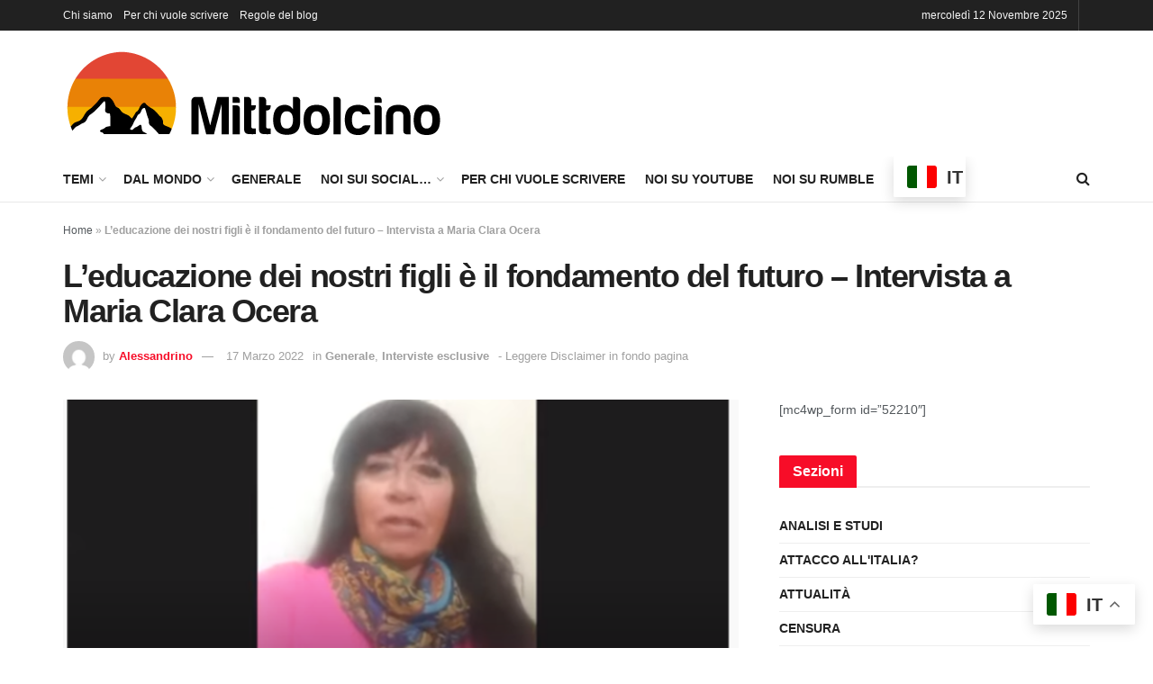

--- FILE ---
content_type: text/html; charset=UTF-8
request_url: https://www.mittdolcino.com/2022/03/17/intervista-a-maria-clara-ocera/
body_size: 33480
content:
<!doctype html>
<!--[if lt IE 7]> <html class="no-js lt-ie9 lt-ie8 lt-ie7" lang="it-IT"> <![endif]-->
<!--[if IE 7]>    <html class="no-js lt-ie9 lt-ie8" lang="it-IT"> <![endif]-->
<!--[if IE 8]>    <html class="no-js lt-ie9" lang="it-IT"> <![endif]-->
<!--[if IE 9]>    <html class="no-js lt-ie10" lang="it-IT"> <![endif]-->
<!--[if gt IE 8]><!--> <html class="no-js" lang="it-IT"> <!--<![endif]-->
<head>
    <meta http-equiv="Content-Type" content="text/html; charset=UTF-8" />
    <meta name='viewport' content='width=device-width, initial-scale=1, user-scalable=yes' />
    <link rel="profile" href="http://gmpg.org/xfn/11" />
    <link rel="pingback" href="https://www.mittdolcino.com/xmlrpc.php" />
    <meta name='robots' content='index, follow, max-image-preview:large, max-snippet:-1, max-video-preview:-1' />
	<style>img:is([sizes="auto" i], [sizes^="auto," i]) { contain-intrinsic-size: 3000px 1500px }</style>
				<script type="text/javascript">
			  var jnews_ajax_url = '/?ajax-request=jnews'
			</script>
			<script type="text/javascript">;window.jnews=window.jnews||{},window.jnews.library=window.jnews.library||{},window.jnews.library=function(){"use strict";var e=this;e.win=window,e.doc=document,e.noop=function(){},e.globalBody=e.doc.getElementsByTagName("body")[0],e.globalBody=e.globalBody?e.globalBody:e.doc,e.win.jnewsDataStorage=e.win.jnewsDataStorage||{_storage:new WeakMap,put:function(e,t,n){this._storage.has(e)||this._storage.set(e,new Map),this._storage.get(e).set(t,n)},get:function(e,t){return this._storage.get(e).get(t)},has:function(e,t){return this._storage.has(e)&&this._storage.get(e).has(t)},remove:function(e,t){var n=this._storage.get(e).delete(t);return 0===!this._storage.get(e).size&&this._storage.delete(e),n}},e.windowWidth=function(){return e.win.innerWidth||e.docEl.clientWidth||e.globalBody.clientWidth},e.windowHeight=function(){return e.win.innerHeight||e.docEl.clientHeight||e.globalBody.clientHeight},e.requestAnimationFrame=e.win.requestAnimationFrame||e.win.webkitRequestAnimationFrame||e.win.mozRequestAnimationFrame||e.win.msRequestAnimationFrame||window.oRequestAnimationFrame||function(e){return setTimeout(e,1e3/60)},e.cancelAnimationFrame=e.win.cancelAnimationFrame||e.win.webkitCancelAnimationFrame||e.win.webkitCancelRequestAnimationFrame||e.win.mozCancelAnimationFrame||e.win.msCancelRequestAnimationFrame||e.win.oCancelRequestAnimationFrame||function(e){clearTimeout(e)},e.classListSupport="classList"in document.createElement("_"),e.hasClass=e.classListSupport?function(e,t){return e.classList.contains(t)}:function(e,t){return e.className.indexOf(t)>=0},e.addClass=e.classListSupport?function(t,n){e.hasClass(t,n)||t.classList.add(n)}:function(t,n){e.hasClass(t,n)||(t.className+=" "+n)},e.removeClass=e.classListSupport?function(t,n){e.hasClass(t,n)&&t.classList.remove(n)}:function(t,n){e.hasClass(t,n)&&(t.className=t.className.replace(n,""))},e.objKeys=function(e){var t=[];for(var n in e)Object.prototype.hasOwnProperty.call(e,n)&&t.push(n);return t},e.isObjectSame=function(e,t){var n=!0;return JSON.stringify(e)!==JSON.stringify(t)&&(n=!1),n},e.extend=function(){for(var e,t,n,o=arguments[0]||{},i=1,a=arguments.length;i<a;i++)if(null!==(e=arguments[i]))for(t in e)o!==(n=e[t])&&void 0!==n&&(o[t]=n);return o},e.dataStorage=e.win.jnewsDataStorage,e.isVisible=function(e){return 0!==e.offsetWidth&&0!==e.offsetHeight||e.getBoundingClientRect().length},e.getHeight=function(e){return e.offsetHeight||e.clientHeight||e.getBoundingClientRect().height},e.getWidth=function(e){return e.offsetWidth||e.clientWidth||e.getBoundingClientRect().width},e.supportsPassive=!1;try{var t=Object.defineProperty({},"passive",{get:function(){e.supportsPassive=!0}});"createEvent"in e.doc?e.win.addEventListener("test",null,t):"fireEvent"in e.doc&&e.win.attachEvent("test",null)}catch(e){}e.passiveOption=!!e.supportsPassive&&{passive:!0},e.setStorage=function(e,t){e="jnews-"+e;var n={expired:Math.floor(((new Date).getTime()+432e5)/1e3)};t=Object.assign(n,t);localStorage.setItem(e,JSON.stringify(t))},e.getStorage=function(e){e="jnews-"+e;var t=localStorage.getItem(e);return null!==t&&0<t.length?JSON.parse(localStorage.getItem(e)):{}},e.expiredStorage=function(){var t,n="jnews-";for(var o in localStorage)o.indexOf(n)>-1&&"undefined"!==(t=e.getStorage(o.replace(n,""))).expired&&t.expired<Math.floor((new Date).getTime()/1e3)&&localStorage.removeItem(o)},e.addEvents=function(t,n,o){for(var i in n){var a=["touchstart","touchmove"].indexOf(i)>=0&&!o&&e.passiveOption;"createEvent"in e.doc?t.addEventListener(i,n[i],a):"fireEvent"in e.doc&&t.attachEvent("on"+i,n[i])}},e.removeEvents=function(t,n){for(var o in n)"createEvent"in e.doc?t.removeEventListener(o,n[o]):"fireEvent"in e.doc&&t.detachEvent("on"+o,n[o])},e.triggerEvents=function(t,n,o){var i;o=o||{detail:null};return"createEvent"in e.doc?(!(i=e.doc.createEvent("CustomEvent")||new CustomEvent(n)).initCustomEvent||i.initCustomEvent(n,!0,!1,o),void t.dispatchEvent(i)):"fireEvent"in e.doc?((i=e.doc.createEventObject()).eventType=n,void t.fireEvent("on"+i.eventType,i)):void 0},e.getParents=function(t,n){void 0===n&&(n=e.doc);for(var o=[],i=t.parentNode,a=!1;!a;)if(i){var r=i;r.querySelectorAll(n).length?a=!0:(o.push(r),i=r.parentNode)}else o=[],a=!0;return o},e.forEach=function(e,t,n){for(var o=0,i=e.length;o<i;o++)t.call(n,e[o],o)},e.getText=function(e){return e.innerText||e.textContent},e.setText=function(e,t){var n="object"==typeof t?t.innerText||t.textContent:t;e.innerText&&(e.innerText=n),e.textContent&&(e.textContent=n)},e.httpBuildQuery=function(t){return e.objKeys(t).reduce(function t(n){var o=arguments.length>1&&void 0!==arguments[1]?arguments[1]:null;return function(i,a){var r=n[a];a=encodeURIComponent(a);var s=o?"".concat(o,"[").concat(a,"]"):a;return null==r||"function"==typeof r?(i.push("".concat(s,"=")),i):["number","boolean","string"].includes(typeof r)?(i.push("".concat(s,"=").concat(encodeURIComponent(r))),i):(i.push(e.objKeys(r).reduce(t(r,s),[]).join("&")),i)}}(t),[]).join("&")},e.get=function(t,n,o,i){return o="function"==typeof o?o:e.noop,e.ajax("GET",t,n,o,i)},e.post=function(t,n,o,i){return o="function"==typeof o?o:e.noop,e.ajax("POST",t,n,o,i)},e.ajax=function(t,n,o,i,a){var r=new XMLHttpRequest,s=n,c=e.httpBuildQuery(o);if(t=-1!=["GET","POST"].indexOf(t)?t:"GET",r.open(t,s+("GET"==t?"?"+c:""),!0),"POST"==t&&r.setRequestHeader("Content-type","application/x-www-form-urlencoded"),r.setRequestHeader("X-Requested-With","XMLHttpRequest"),r.onreadystatechange=function(){4===r.readyState&&200<=r.status&&300>r.status&&"function"==typeof i&&i.call(void 0,r.response)},void 0!==a&&!a){return{xhr:r,send:function(){r.send("POST"==t?c:null)}}}return r.send("POST"==t?c:null),{xhr:r}},e.scrollTo=function(t,n,o){function i(e,t,n){this.start=this.position(),this.change=e-this.start,this.currentTime=0,this.increment=20,this.duration=void 0===n?500:n,this.callback=t,this.finish=!1,this.animateScroll()}return Math.easeInOutQuad=function(e,t,n,o){return(e/=o/2)<1?n/2*e*e+t:-n/2*(--e*(e-2)-1)+t},i.prototype.stop=function(){this.finish=!0},i.prototype.move=function(t){e.doc.documentElement.scrollTop=t,e.globalBody.parentNode.scrollTop=t,e.globalBody.scrollTop=t},i.prototype.position=function(){return e.doc.documentElement.scrollTop||e.globalBody.parentNode.scrollTop||e.globalBody.scrollTop},i.prototype.animateScroll=function(){this.currentTime+=this.increment;var t=Math.easeInOutQuad(this.currentTime,this.start,this.change,this.duration);this.move(t),this.currentTime<this.duration&&!this.finish?e.requestAnimationFrame.call(e.win,this.animateScroll.bind(this)):this.callback&&"function"==typeof this.callback&&this.callback()},new i(t,n,o)},e.unwrap=function(t){var n,o=t;e.forEach(t,(function(e,t){n?n+=e:n=e})),o.replaceWith(n)},e.performance={start:function(e){performance.mark(e+"Start")},stop:function(e){performance.mark(e+"End"),performance.measure(e,e+"Start",e+"End")}},e.fps=function(){var t=0,n=0,o=0;!function(){var i=t=0,a=0,r=0,s=document.getElementById("fpsTable"),c=function(t){void 0===document.getElementsByTagName("body")[0]?e.requestAnimationFrame.call(e.win,(function(){c(t)})):document.getElementsByTagName("body")[0].appendChild(t)};null===s&&((s=document.createElement("div")).style.position="fixed",s.style.top="120px",s.style.left="10px",s.style.width="100px",s.style.height="20px",s.style.border="1px solid black",s.style.fontSize="11px",s.style.zIndex="100000",s.style.backgroundColor="white",s.id="fpsTable",c(s));var l=function(){o++,n=Date.now(),(a=(o/(r=(n-t)/1e3)).toPrecision(2))!=i&&(i=a,s.innerHTML=i+"fps"),1<r&&(t=n,o=0),e.requestAnimationFrame.call(e.win,l)};l()}()},e.instr=function(e,t){for(var n=0;n<t.length;n++)if(-1!==e.toLowerCase().indexOf(t[n].toLowerCase()))return!0},e.winLoad=function(t,n){function o(o){if("complete"===e.doc.readyState||"interactive"===e.doc.readyState)return!o||n?setTimeout(t,n||1):t(o),1}o()||e.addEvents(e.win,{load:o})},e.docReady=function(t,n){function o(o){if("complete"===e.doc.readyState||"interactive"===e.doc.readyState)return!o||n?setTimeout(t,n||1):t(o),1}o()||e.addEvents(e.doc,{DOMContentLoaded:o})},e.fireOnce=function(){e.docReady((function(){e.assets=e.assets||[],e.assets.length&&(e.boot(),e.load_assets())}),50)},e.boot=function(){e.length&&e.doc.querySelectorAll("style[media]").forEach((function(e){"not all"==e.getAttribute("media")&&e.removeAttribute("media")}))},e.create_js=function(t,n){var o=e.doc.createElement("script");switch(o.setAttribute("src",t),n){case"defer":o.setAttribute("defer",!0);break;case"async":o.setAttribute("async",!0);break;case"deferasync":o.setAttribute("defer",!0),o.setAttribute("async",!0)}e.globalBody.appendChild(o)},e.load_assets=function(){"object"==typeof e.assets&&e.forEach(e.assets.slice(0),(function(t,n){var o="";t.defer&&(o+="defer"),t.async&&(o+="async"),e.create_js(t.url,o);var i=e.assets.indexOf(t);i>-1&&e.assets.splice(i,1)})),e.assets=jnewsoption.au_scripts=window.jnewsads=[]},e.setCookie=function(e,t,n){var o="";if(n){var i=new Date;i.setTime(i.getTime()+24*n*60*60*1e3),o="; expires="+i.toUTCString()}document.cookie=e+"="+(t||"")+o+"; path=/"},e.getCookie=function(e){for(var t=e+"=",n=document.cookie.split(";"),o=0;o<n.length;o++){for(var i=n[o];" "==i.charAt(0);)i=i.substring(1,i.length);if(0==i.indexOf(t))return i.substring(t.length,i.length)}return null},e.eraseCookie=function(e){document.cookie=e+"=; Path=/; Expires=Thu, 01 Jan 1970 00:00:01 GMT;"},e.docReady((function(){e.globalBody=e.globalBody==e.doc?e.doc.getElementsByTagName("body")[0]:e.globalBody,e.globalBody=e.globalBody?e.globalBody:e.doc})),e.winLoad((function(){e.winLoad((function(){var t=!1;if(void 0!==window.jnewsadmin)if(void 0!==window.file_version_checker){var n=e.objKeys(window.file_version_checker);n.length?n.forEach((function(e){t||"10.0.4"===window.file_version_checker[e]||(t=!0)})):t=!0}else t=!0;t&&(window.jnewsHelper.getMessage(),window.jnewsHelper.getNotice())}),2500)}))},window.jnews.library=new window.jnews.library;</script>
	<!-- This site is optimized with the Yoast SEO plugin v26.3 - https://yoast.com/wordpress/plugins/seo/ -->
	<title>L&#039;educazione dei nostri figli è il fondamento del futuro - Intervista a Maria Clara Ocera</title>
	<link rel="canonical" href="https://www.mittdolcino.com/2022/03/17/intervista-a-maria-clara-ocera/" />
	<meta property="og:locale" content="it_IT" />
	<meta property="og:type" content="article" />
	<meta property="og:title" content="L&#039;educazione dei nostri figli è il fondamento del futuro - Intervista a Maria Clara Ocera" />
	<meta property="og:description" content="“Le emozioni provate nei primi anni di vita, e altre sensazioni che hanno suscitato gioia o dolore, lasciano tracce indelebili che condizioneranno le nostre azioni e reazioni nell’intero corso dell’esistenza.” Rita Levi-Montalcini In questa intervista abbiamo esplorato un mondo che per molte persone resta misterioso, se non inaccessibile: l&#8217;educazione parentale. Maria Clara Ocera, insegnante e presidente del Lipef (Libera Istruzione Parentale e Formazione) ci ha descritto il [&hellip;]" />
	<meta property="og:url" content="https://www.mittdolcino.com/2022/03/17/intervista-a-maria-clara-ocera/" />
	<meta property="og:site_name" content="MITTDOLCINO.COM" />
	<meta property="article:published_time" content="2022-03-17T14:00:01+00:00" />
	<meta property="og:image" content="https://www.mittdolcino.com/wp-content/uploads/2022/03/FireShot-Capture-193-Il-futuro-delleducazione-e-leducazione-parentale_-Intervista-a-Ma_-www.youtube.com_.png" />
	<meta property="og:image:width" content="719" />
	<meta property="og:image:height" content="483" />
	<meta property="og:image:type" content="image/png" />
	<meta name="author" content="Alessandrino" />
	<meta name="twitter:card" content="summary_large_image" />
	<script type="application/ld+json" class="yoast-schema-graph">{"@context":"https://schema.org","@graph":[{"@type":"WebPage","@id":"https://www.mittdolcino.com/2022/03/17/intervista-a-maria-clara-ocera/","url":"https://www.mittdolcino.com/2022/03/17/intervista-a-maria-clara-ocera/","name":"L'educazione dei nostri figli è il fondamento del futuro - Intervista a Maria Clara Ocera","isPartOf":{"@id":"https://www.mittdolcino.com/#website"},"primaryImageOfPage":{"@id":"https://www.mittdolcino.com/2022/03/17/intervista-a-maria-clara-ocera/#primaryimage"},"image":{"@id":"https://www.mittdolcino.com/2022/03/17/intervista-a-maria-clara-ocera/#primaryimage"},"thumbnailUrl":"https://www.mittdolcino.com/wp-content/uploads/2022/03/FireShot-Capture-193-Il-futuro-delleducazione-e-leducazione-parentale_-Intervista-a-Ma_-www.youtube.com_.png","datePublished":"2022-03-17T14:00:01+00:00","author":{"@id":"https://www.mittdolcino.com/#/schema/person/7075cd84b7202082faac1443ccba7c09"},"breadcrumb":{"@id":"https://www.mittdolcino.com/2022/03/17/intervista-a-maria-clara-ocera/#breadcrumb"},"inLanguage":"it-IT","potentialAction":[{"@type":"ReadAction","target":["https://www.mittdolcino.com/2022/03/17/intervista-a-maria-clara-ocera/"]}]},{"@type":"ImageObject","inLanguage":"it-IT","@id":"https://www.mittdolcino.com/2022/03/17/intervista-a-maria-clara-ocera/#primaryimage","url":"https://www.mittdolcino.com/wp-content/uploads/2022/03/FireShot-Capture-193-Il-futuro-delleducazione-e-leducazione-parentale_-Intervista-a-Ma_-www.youtube.com_.png","contentUrl":"https://www.mittdolcino.com/wp-content/uploads/2022/03/FireShot-Capture-193-Il-futuro-delleducazione-e-leducazione-parentale_-Intervista-a-Ma_-www.youtube.com_.png","width":719,"height":483},{"@type":"BreadcrumbList","@id":"https://www.mittdolcino.com/2022/03/17/intervista-a-maria-clara-ocera/#breadcrumb","itemListElement":[{"@type":"ListItem","position":1,"name":"Home","item":"https://www.mittdolcino.com/"},{"@type":"ListItem","position":2,"name":"L&#8217;educazione dei nostri figli è il fondamento del futuro &#8211; Intervista a Maria Clara Ocera"}]},{"@type":"WebSite","@id":"https://www.mittdolcino.com/#website","url":"https://www.mittdolcino.com/","name":"MITTDOLCINO.COM","description":"Reality explained - Keep it simple","potentialAction":[{"@type":"SearchAction","target":{"@type":"EntryPoint","urlTemplate":"https://www.mittdolcino.com/?s={search_term_string}"},"query-input":{"@type":"PropertyValueSpecification","valueRequired":true,"valueName":"search_term_string"}}],"inLanguage":"it-IT"},{"@type":"Person","@id":"https://www.mittdolcino.com/#/schema/person/7075cd84b7202082faac1443ccba7c09","name":"Alessandrino","image":{"@type":"ImageObject","inLanguage":"it-IT","@id":"https://www.mittdolcino.com/#/schema/person/image/","url":"https://secure.gravatar.com/avatar/45dc6ff03035bfaa31bf37ded66922f60c3e8bc3e347e4624422be25b7534237?s=96&d=mm&r=g","contentUrl":"https://secure.gravatar.com/avatar/45dc6ff03035bfaa31bf37ded66922f60c3e8bc3e347e4624422be25b7534237?s=96&d=mm&r=g","caption":"Alessandrino"}}]}</script>
	<!-- / Yoast SEO plugin. -->



<link rel="alternate" type="application/rss+xml" title="MITTDOLCINO.COM &raquo; Feed" href="https://www.mittdolcino.com/feed/" />
<link rel="alternate" type="application/rss+xml" title="MITTDOLCINO.COM &raquo; Feed dei commenti" href="https://www.mittdolcino.com/comments/feed/" />
<link rel="alternate" type="application/rss+xml" title="MITTDOLCINO.COM &raquo; L&#8217;educazione dei nostri figli è il fondamento del futuro &#8211; Intervista a Maria Clara Ocera Feed dei commenti" href="https://www.mittdolcino.com/2022/03/17/intervista-a-maria-clara-ocera/feed/" />
<style id='wp-emoji-styles-inline-css' type='text/css'>

	img.wp-smiley, img.emoji {
		display: inline !important;
		border: none !important;
		box-shadow: none !important;
		height: 1em !important;
		width: 1em !important;
		margin: 0 0.07em !important;
		vertical-align: -0.1em !important;
		background: none !important;
		padding: 0 !important;
	}
</style>
<link rel='stylesheet' id='wp-block-library-css' href='https://www.mittdolcino.com/wp-includes/css/dist/block-library/style.min.css?ver=6.8.3' type='text/css' media='all' />
<style id='classic-theme-styles-inline-css' type='text/css'>
/*! This file is auto-generated */
.wp-block-button__link{color:#fff;background-color:#32373c;border-radius:9999px;box-shadow:none;text-decoration:none;padding:calc(.667em + 2px) calc(1.333em + 2px);font-size:1.125em}.wp-block-file__button{background:#32373c;color:#fff;text-decoration:none}
</style>
<link data-minify="1" rel='stylesheet' id='jnews-faq-css' href='https://www.mittdolcino.com/wp-content/cache/min/1/wp-content/plugins/jnews-essential/assets/css/faq.css?ver=1760197502' type='text/css' media='all' />
<style id='global-styles-inline-css' type='text/css'>
:root{--wp--preset--aspect-ratio--square: 1;--wp--preset--aspect-ratio--4-3: 4/3;--wp--preset--aspect-ratio--3-4: 3/4;--wp--preset--aspect-ratio--3-2: 3/2;--wp--preset--aspect-ratio--2-3: 2/3;--wp--preset--aspect-ratio--16-9: 16/9;--wp--preset--aspect-ratio--9-16: 9/16;--wp--preset--color--black: #000000;--wp--preset--color--cyan-bluish-gray: #abb8c3;--wp--preset--color--white: #ffffff;--wp--preset--color--pale-pink: #f78da7;--wp--preset--color--vivid-red: #cf2e2e;--wp--preset--color--luminous-vivid-orange: #ff6900;--wp--preset--color--luminous-vivid-amber: #fcb900;--wp--preset--color--light-green-cyan: #7bdcb5;--wp--preset--color--vivid-green-cyan: #00d084;--wp--preset--color--pale-cyan-blue: #8ed1fc;--wp--preset--color--vivid-cyan-blue: #0693e3;--wp--preset--color--vivid-purple: #9b51e0;--wp--preset--gradient--vivid-cyan-blue-to-vivid-purple: linear-gradient(135deg,rgba(6,147,227,1) 0%,rgb(155,81,224) 100%);--wp--preset--gradient--light-green-cyan-to-vivid-green-cyan: linear-gradient(135deg,rgb(122,220,180) 0%,rgb(0,208,130) 100%);--wp--preset--gradient--luminous-vivid-amber-to-luminous-vivid-orange: linear-gradient(135deg,rgba(252,185,0,1) 0%,rgba(255,105,0,1) 100%);--wp--preset--gradient--luminous-vivid-orange-to-vivid-red: linear-gradient(135deg,rgba(255,105,0,1) 0%,rgb(207,46,46) 100%);--wp--preset--gradient--very-light-gray-to-cyan-bluish-gray: linear-gradient(135deg,rgb(238,238,238) 0%,rgb(169,184,195) 100%);--wp--preset--gradient--cool-to-warm-spectrum: linear-gradient(135deg,rgb(74,234,220) 0%,rgb(151,120,209) 20%,rgb(207,42,186) 40%,rgb(238,44,130) 60%,rgb(251,105,98) 80%,rgb(254,248,76) 100%);--wp--preset--gradient--blush-light-purple: linear-gradient(135deg,rgb(255,206,236) 0%,rgb(152,150,240) 100%);--wp--preset--gradient--blush-bordeaux: linear-gradient(135deg,rgb(254,205,165) 0%,rgb(254,45,45) 50%,rgb(107,0,62) 100%);--wp--preset--gradient--luminous-dusk: linear-gradient(135deg,rgb(255,203,112) 0%,rgb(199,81,192) 50%,rgb(65,88,208) 100%);--wp--preset--gradient--pale-ocean: linear-gradient(135deg,rgb(255,245,203) 0%,rgb(182,227,212) 50%,rgb(51,167,181) 100%);--wp--preset--gradient--electric-grass: linear-gradient(135deg,rgb(202,248,128) 0%,rgb(113,206,126) 100%);--wp--preset--gradient--midnight: linear-gradient(135deg,rgb(2,3,129) 0%,rgb(40,116,252) 100%);--wp--preset--font-size--small: 13px;--wp--preset--font-size--medium: 20px;--wp--preset--font-size--large: 36px;--wp--preset--font-size--x-large: 42px;--wp--preset--spacing--20: 0.44rem;--wp--preset--spacing--30: 0.67rem;--wp--preset--spacing--40: 1rem;--wp--preset--spacing--50: 1.5rem;--wp--preset--spacing--60: 2.25rem;--wp--preset--spacing--70: 3.38rem;--wp--preset--spacing--80: 5.06rem;--wp--preset--shadow--natural: 6px 6px 9px rgba(0, 0, 0, 0.2);--wp--preset--shadow--deep: 12px 12px 50px rgba(0, 0, 0, 0.4);--wp--preset--shadow--sharp: 6px 6px 0px rgba(0, 0, 0, 0.2);--wp--preset--shadow--outlined: 6px 6px 0px -3px rgba(255, 255, 255, 1), 6px 6px rgba(0, 0, 0, 1);--wp--preset--shadow--crisp: 6px 6px 0px rgba(0, 0, 0, 1);}:where(.is-layout-flex){gap: 0.5em;}:where(.is-layout-grid){gap: 0.5em;}body .is-layout-flex{display: flex;}.is-layout-flex{flex-wrap: wrap;align-items: center;}.is-layout-flex > :is(*, div){margin: 0;}body .is-layout-grid{display: grid;}.is-layout-grid > :is(*, div){margin: 0;}:where(.wp-block-columns.is-layout-flex){gap: 2em;}:where(.wp-block-columns.is-layout-grid){gap: 2em;}:where(.wp-block-post-template.is-layout-flex){gap: 1.25em;}:where(.wp-block-post-template.is-layout-grid){gap: 1.25em;}.has-black-color{color: var(--wp--preset--color--black) !important;}.has-cyan-bluish-gray-color{color: var(--wp--preset--color--cyan-bluish-gray) !important;}.has-white-color{color: var(--wp--preset--color--white) !important;}.has-pale-pink-color{color: var(--wp--preset--color--pale-pink) !important;}.has-vivid-red-color{color: var(--wp--preset--color--vivid-red) !important;}.has-luminous-vivid-orange-color{color: var(--wp--preset--color--luminous-vivid-orange) !important;}.has-luminous-vivid-amber-color{color: var(--wp--preset--color--luminous-vivid-amber) !important;}.has-light-green-cyan-color{color: var(--wp--preset--color--light-green-cyan) !important;}.has-vivid-green-cyan-color{color: var(--wp--preset--color--vivid-green-cyan) !important;}.has-pale-cyan-blue-color{color: var(--wp--preset--color--pale-cyan-blue) !important;}.has-vivid-cyan-blue-color{color: var(--wp--preset--color--vivid-cyan-blue) !important;}.has-vivid-purple-color{color: var(--wp--preset--color--vivid-purple) !important;}.has-black-background-color{background-color: var(--wp--preset--color--black) !important;}.has-cyan-bluish-gray-background-color{background-color: var(--wp--preset--color--cyan-bluish-gray) !important;}.has-white-background-color{background-color: var(--wp--preset--color--white) !important;}.has-pale-pink-background-color{background-color: var(--wp--preset--color--pale-pink) !important;}.has-vivid-red-background-color{background-color: var(--wp--preset--color--vivid-red) !important;}.has-luminous-vivid-orange-background-color{background-color: var(--wp--preset--color--luminous-vivid-orange) !important;}.has-luminous-vivid-amber-background-color{background-color: var(--wp--preset--color--luminous-vivid-amber) !important;}.has-light-green-cyan-background-color{background-color: var(--wp--preset--color--light-green-cyan) !important;}.has-vivid-green-cyan-background-color{background-color: var(--wp--preset--color--vivid-green-cyan) !important;}.has-pale-cyan-blue-background-color{background-color: var(--wp--preset--color--pale-cyan-blue) !important;}.has-vivid-cyan-blue-background-color{background-color: var(--wp--preset--color--vivid-cyan-blue) !important;}.has-vivid-purple-background-color{background-color: var(--wp--preset--color--vivid-purple) !important;}.has-black-border-color{border-color: var(--wp--preset--color--black) !important;}.has-cyan-bluish-gray-border-color{border-color: var(--wp--preset--color--cyan-bluish-gray) !important;}.has-white-border-color{border-color: var(--wp--preset--color--white) !important;}.has-pale-pink-border-color{border-color: var(--wp--preset--color--pale-pink) !important;}.has-vivid-red-border-color{border-color: var(--wp--preset--color--vivid-red) !important;}.has-luminous-vivid-orange-border-color{border-color: var(--wp--preset--color--luminous-vivid-orange) !important;}.has-luminous-vivid-amber-border-color{border-color: var(--wp--preset--color--luminous-vivid-amber) !important;}.has-light-green-cyan-border-color{border-color: var(--wp--preset--color--light-green-cyan) !important;}.has-vivid-green-cyan-border-color{border-color: var(--wp--preset--color--vivid-green-cyan) !important;}.has-pale-cyan-blue-border-color{border-color: var(--wp--preset--color--pale-cyan-blue) !important;}.has-vivid-cyan-blue-border-color{border-color: var(--wp--preset--color--vivid-cyan-blue) !important;}.has-vivid-purple-border-color{border-color: var(--wp--preset--color--vivid-purple) !important;}.has-vivid-cyan-blue-to-vivid-purple-gradient-background{background: var(--wp--preset--gradient--vivid-cyan-blue-to-vivid-purple) !important;}.has-light-green-cyan-to-vivid-green-cyan-gradient-background{background: var(--wp--preset--gradient--light-green-cyan-to-vivid-green-cyan) !important;}.has-luminous-vivid-amber-to-luminous-vivid-orange-gradient-background{background: var(--wp--preset--gradient--luminous-vivid-amber-to-luminous-vivid-orange) !important;}.has-luminous-vivid-orange-to-vivid-red-gradient-background{background: var(--wp--preset--gradient--luminous-vivid-orange-to-vivid-red) !important;}.has-very-light-gray-to-cyan-bluish-gray-gradient-background{background: var(--wp--preset--gradient--very-light-gray-to-cyan-bluish-gray) !important;}.has-cool-to-warm-spectrum-gradient-background{background: var(--wp--preset--gradient--cool-to-warm-spectrum) !important;}.has-blush-light-purple-gradient-background{background: var(--wp--preset--gradient--blush-light-purple) !important;}.has-blush-bordeaux-gradient-background{background: var(--wp--preset--gradient--blush-bordeaux) !important;}.has-luminous-dusk-gradient-background{background: var(--wp--preset--gradient--luminous-dusk) !important;}.has-pale-ocean-gradient-background{background: var(--wp--preset--gradient--pale-ocean) !important;}.has-electric-grass-gradient-background{background: var(--wp--preset--gradient--electric-grass) !important;}.has-midnight-gradient-background{background: var(--wp--preset--gradient--midnight) !important;}.has-small-font-size{font-size: var(--wp--preset--font-size--small) !important;}.has-medium-font-size{font-size: var(--wp--preset--font-size--medium) !important;}.has-large-font-size{font-size: var(--wp--preset--font-size--large) !important;}.has-x-large-font-size{font-size: var(--wp--preset--font-size--x-large) !important;}
:where(.wp-block-post-template.is-layout-flex){gap: 1.25em;}:where(.wp-block-post-template.is-layout-grid){gap: 1.25em;}
:where(.wp-block-columns.is-layout-flex){gap: 2em;}:where(.wp-block-columns.is-layout-grid){gap: 2em;}
:root :where(.wp-block-pullquote){font-size: 1.5em;line-height: 1.6;}
</style>
<link rel='stylesheet' id='qc-choice-css' href='https://www.mittdolcino.com/wp-content/plugins/quantcast-choice/public/css/style.min.css?ver=2.0.8' type='text/css' media='all' />
<link rel='stylesheet' id='jnews-parent-style-css' href='https://www.mittdolcino.com/wp-content/themes/jnews/style.css?ver=6.8.3' type='text/css' media='all' />
<link rel='stylesheet' id='elementor-frontend-css' href='https://www.mittdolcino.com/wp-content/plugins/elementor/assets/css/frontend.min.css?ver=3.33.0' type='text/css' media='all' />
<style id='elementor-frontend-inline-css' type='text/css'>
.elementor-kit-51631{--e-global-color-primary:#6EC1E4;--e-global-color-secondary:#54595F;--e-global-color-text:#7A7A7A;--e-global-color-accent:#61CE70;--e-global-typography-primary-font-family:"Roboto";--e-global-typography-primary-font-weight:600;--e-global-typography-secondary-font-family:"Roboto Slab";--e-global-typography-secondary-font-weight:400;--e-global-typography-text-font-family:"Roboto";--e-global-typography-text-font-weight:400;--e-global-typography-accent-font-family:"Roboto";--e-global-typography-accent-font-weight:500;}.elementor-kit-51631 e-page-transition{background-color:#FFBC7D;}.elementor-section.elementor-section-boxed > .elementor-container{max-width:1140px;}.e-con{--container-max-width:1140px;}.elementor-widget:not(:last-child){margin-block-end:20px;}.elementor-element{--widgets-spacing:20px 20px;--widgets-spacing-row:20px;--widgets-spacing-column:20px;}{}h1.entry-title{display:var(--page-title-display);}@media(max-width:1024px){.elementor-section.elementor-section-boxed > .elementor-container{max-width:1024px;}.e-con{--container-max-width:1024px;}}@media(max-width:767px){.elementor-section.elementor-section-boxed > .elementor-container{max-width:767px;}.e-con{--container-max-width:767px;}}
</style>
<link data-minify="1" rel='stylesheet' id='elementor-icons-css' href='https://www.mittdolcino.com/wp-content/cache/min/1/wp-content/plugins/elementor/assets/lib/eicons/css/elementor-icons.min.css?ver=1743271453' type='text/css' media='all' />
<link data-minify="1" rel='stylesheet' id='font-awesome-5-all-css' href='https://www.mittdolcino.com/wp-content/cache/min/1/wp-content/plugins/elementor/assets/lib/font-awesome/css/all.min.css?ver=1743271453' type='text/css' media='all' />
<link rel='stylesheet' id='font-awesome-4-shim-css' href='https://www.mittdolcino.com/wp-content/plugins/elementor/assets/lib/font-awesome/css/v4-shims.min.css?ver=3.33.0' type='text/css' media='all' />
<link data-minify="1" rel='stylesheet' id='font-awesome-css' href='https://www.mittdolcino.com/wp-content/cache/min/1/wp-content/plugins/elementor/assets/lib/font-awesome/css/font-awesome.min.css?ver=1747468112' type='text/css' media='all' />
<link data-minify="1" rel='stylesheet' id='jnews-frontend-css' href='https://www.mittdolcino.com/wp-content/cache/min/1/wp-content/themes/jnews/assets/dist/frontend.min.css?ver=1743271453' type='text/css' media='all' />
<link data-minify="1" rel='stylesheet' id='jnews-elementor-css' href='https://www.mittdolcino.com/wp-content/cache/min/1/wp-content/themes/jnews/assets/css/elementor-frontend.css?ver=1743271453' type='text/css' media='all' />
<link rel='stylesheet' id='jnews-style-css' href='https://www.mittdolcino.com/wp-content/themes/jnews-child/style.css?ver=1.0.0' type='text/css' media='all' />
<link data-minify="1" rel='stylesheet' id='jnews-darkmode-css' href='https://www.mittdolcino.com/wp-content/cache/min/1/wp-content/themes/jnews/assets/css/darkmode.css?ver=1743271453' type='text/css' media='all' />
<link data-minify="1" rel='stylesheet' id='elementor-gf-local-roboto-css' href='https://www.mittdolcino.com/wp-content/cache/min/1/wp-content/uploads/elementor/google-fonts/css/roboto.css?ver=1743271453' type='text/css' media='all' />
<link data-minify="1" rel='stylesheet' id='elementor-gf-local-robotoslab-css' href='https://www.mittdolcino.com/wp-content/cache/min/1/wp-content/uploads/elementor/google-fonts/css/robotoslab.css?ver=1743271453' type='text/css' media='all' />
<link data-minify="1" rel='stylesheet' id='jnews-select-share-css' href='https://www.mittdolcino.com/wp-content/cache/min/1/wp-content/plugins/jnews-social-share/assets/css/plugin.css?ver=1743271455' type='text/css' media='all' />
<script type="text/javascript" id="qc-choice-js-extra">
/* <![CDATA[ */
var choice_cmp_config = {"utid":"p-zJ2kFYda149HV","ccpa":"","datalayer":""};
/* ]]> */
</script>
<script type="text/javascript" async="async" src="https://www.mittdolcino.com/wp-content/plugins/quantcast-choice/public/js/script.min.js?ver=2.0.8" id="qc-choice-js"></script>
<script type="text/javascript" src="https://www.mittdolcino.com/wp-includes/js/jquery/jquery.min.js?ver=3.7.1" id="jquery-core-js" defer></script>
<script type="text/javascript" src="https://www.mittdolcino.com/wp-includes/js/jquery/jquery-migrate.min.js?ver=3.4.1" id="jquery-migrate-js" defer></script>
<script type="text/javascript" src="https://www.mittdolcino.com/wp-content/plugins/elementor/assets/lib/font-awesome/js/v4-shims.min.js?ver=3.33.0" id="font-awesome-4-shim-js" defer></script>
<link rel="https://api.w.org/" href="https://www.mittdolcino.com/wp-json/" /><link rel="alternate" title="JSON" type="application/json" href="https://www.mittdolcino.com/wp-json/wp/v2/posts/57721" /><link rel="EditURI" type="application/rsd+xml" title="RSD" href="https://www.mittdolcino.com/xmlrpc.php?rsd" />
<meta name="generator" content="WordPress 6.8.3" />
<link rel='shortlink' href='https://www.mittdolcino.com/?p=57721' />
<link rel="alternate" title="oEmbed (JSON)" type="application/json+oembed" href="https://www.mittdolcino.com/wp-json/oembed/1.0/embed?url=https%3A%2F%2Fwww.mittdolcino.com%2F2022%2F03%2F17%2Fintervista-a-maria-clara-ocera%2F" />
<link rel="alternate" title="oEmbed (XML)" type="text/xml+oembed" href="https://www.mittdolcino.com/wp-json/oembed/1.0/embed?url=https%3A%2F%2Fwww.mittdolcino.com%2F2022%2F03%2F17%2Fintervista-a-maria-clara-ocera%2F&#038;format=xml" />
<script type="text/javascript">//<![CDATA[
  function external_links_in_new_windows_loop() {
    if (!document.links) {
      document.links = document.getElementsByTagName('a');
    }
    var change_link = false;
    var force = '';
    var ignore = '';

    for (var t=0; t<document.links.length; t++) {
      var all_links = document.links[t];
      change_link = false;
      
      if(document.links[t].hasAttribute('onClick') == false) {
        // forced if the address starts with http (or also https), but does not link to the current domain
        if(all_links.href.search(/^http/) != -1 && all_links.href.search('www.mittdolcino.com') == -1 && all_links.href.search(/^#/) == -1) {
          // console.log('Changed ' + all_links.href);
          change_link = true;
        }
          
        if(force != '' && all_links.href.search(force) != -1) {
          // forced
          // console.log('force ' + all_links.href);
          change_link = true;
        }
        
        if(ignore != '' && all_links.href.search(ignore) != -1) {
          // console.log('ignore ' + all_links.href);
          // ignored
          change_link = false;
        }

        if(change_link == true) {
          // console.log('Changed ' + all_links.href);
          document.links[t].setAttribute('onClick', 'javascript:window.open(\'' + all_links.href.replace(/'/g, '') + '\', \'_blank\', \'noopener\'); return false;');
          document.links[t].removeAttribute('target');
        }
      }
    }
  }
  
  // Load
  function external_links_in_new_windows_load(func)
  {  
    var oldonload = window.onload;
    if (typeof window.onload != 'function'){
      window.onload = func;
    } else {
      window.onload = function(){
        oldonload();
        func();
      }
    }
  }

  external_links_in_new_windows_load(external_links_in_new_windows_loop);
  //]]></script>

<meta name="generator" content="Elementor 3.33.0; features: additional_custom_breakpoints; settings: css_print_method-internal, google_font-enabled, font_display-auto">
<!-- Global site tag (gtag.js) - Google Analytics -->
<script async src="https://www.googletagmanager.com/gtag/js?id=UA-179597293-1"></script>
<script>
  window.dataLayer = window.dataLayer || [];
  function gtag(){dataLayer.push(arguments);}
  gtag('js', new Date());

  gtag('config', 'UA-179597293-1');
</script>
<!-- Quantcast Choice. Consent Manager Tag v2.0 (for TCF 2.0) -->
<script type="text/javascript" async=true>
(function() {
  var host = window.location.hostname;
  var element = document.createElement('script');
  var firstScript = document.getElementsByTagName('script')[0];
  var url = 'https://quantcast.mgr.consensu.org'
    .concat('/choice/', 'zJ2kFYda149HV', '/', host, '/choice.js')
  var uspTries = 0;
  var uspTriesLimit = 3;
  element.async = true;
  element.type = 'text/javascript';
  element.src = url;

  firstScript.parentNode.insertBefore(element, firstScript);

  function makeStub() {
    var TCF_LOCATOR_NAME = '__tcfapiLocator';
    var queue = [];
    var win = window;
    var cmpFrame;

    function addFrame() {
      var doc = win.document;
      var otherCMP = !!(win.frames[TCF_LOCATOR_NAME]);

      if (!otherCMP) {
        if (doc.body) {
          var iframe = doc.createElement('iframe');

          iframe.style.cssText = 'display:none';
          iframe.name = TCF_LOCATOR_NAME;
          doc.body.appendChild(iframe);
        } else {
          setTimeout(addFrame, 5);
        }
      }
      return !otherCMP;
    }

    function tcfAPIHandler() {
      var gdprApplies;
      var args = arguments;

      if (!args.length) {
        return queue;
      } else if (args[0] === 'setGdprApplies') {
        if (
          args.length > 3 &&
          args[2] === 2 &&
          typeof args[3] === 'boolean'
        ) {
          gdprApplies = args[3];
          if (typeof args[2] === 'function') {
            args[2]('set', true);
          }
        }
      } else if (args[0] === 'ping') {
        var retr = {
          gdprApplies: gdprApplies,
          cmpLoaded: false,
          cmpStatus: 'stub'
        };

        if (typeof args[2] === 'function') {
          args[2](retr);
        }
      } else {
        queue.push(args);
      }
    }

    function postMessageEventHandler(event) {
      var msgIsString = typeof event.data === 'string';
      var json = {};

      try {
        if (msgIsString) {
          json = JSON.parse(event.data);
        } else {
          json = event.data;
        }
      } catch (ignore) {}

      var payload = json.__tcfapiCall;

      if (payload) {
        window.__tcfapi(
          payload.command,
          payload.version,
          function(retValue, success) {
            var returnMsg = {
              __tcfapiReturn: {
                returnValue: retValue,
                success: success,
                callId: payload.callId
              }
            };
            if (msgIsString) {
              returnMsg = JSON.stringify(returnMsg);
            }
            event.source.postMessage(returnMsg, '*');
          },
          payload.parameter
        );
      }
    }

    while (win) {
      try {
        if (win.frames[TCF_LOCATOR_NAME]) {
          cmpFrame = win;
          break;
        }
      } catch (ignore) {}

      if (win === window.top) {
        break;
      }
      win = win.parent;
    }
    if (!cmpFrame) {
      addFrame();
      win.__tcfapi = tcfAPIHandler;
      win.addEventListener('message', postMessageEventHandler, false);
    }
  };

  makeStub();

  var uspStubFunction = function() {
    var arg = arguments;
    if (typeof window.__uspapi !== uspStubFunction) {
      setTimeout(function() {
        if (typeof window.__uspapi !== 'undefined') {
          window.__uspapi.apply(window.__uspapi, arg);
        }
      }, 500);
    }
  };

  var checkIfUspIsReady = function() {
    uspTries++;
    if (window.__uspapi === uspStubFunction && uspTries < uspTriesLimit) {
      console.warn('USP is not accessible');
    } else {
      clearInterval(uspInterval);
    }
  };

  if (typeof window.__uspapi === 'undefined') {
    window.__uspapi = uspStubFunction;
    var uspInterval = setInterval(checkIfUspIsReady, 6000);
  }
})();
</script>
<!-- End Quantcast Choice. Consent Manager Tag v2.0 (for TCF 2.0) -->
			<style>
				.e-con.e-parent:nth-of-type(n+4):not(.e-lazyloaded):not(.e-no-lazyload),
				.e-con.e-parent:nth-of-type(n+4):not(.e-lazyloaded):not(.e-no-lazyload) * {
					background-image: none !important;
				}
				@media screen and (max-height: 1024px) {
					.e-con.e-parent:nth-of-type(n+3):not(.e-lazyloaded):not(.e-no-lazyload),
					.e-con.e-parent:nth-of-type(n+3):not(.e-lazyloaded):not(.e-no-lazyload) * {
						background-image: none !important;
					}
				}
				@media screen and (max-height: 640px) {
					.e-con.e-parent:nth-of-type(n+2):not(.e-lazyloaded):not(.e-no-lazyload),
					.e-con.e-parent:nth-of-type(n+2):not(.e-lazyloaded):not(.e-no-lazyload) * {
						background-image: none !important;
					}
				}
			</style>
			<script type='application/ld+json'>{"@context":"http:\/\/schema.org","@type":"Organization","@id":"https:\/\/www.mittdolcino.com\/#organization","url":"https:\/\/www.mittdolcino.com\/","name":"Mittdolcino","logo":{"@type":"ImageObject","url":"https:\/\/www.mittdolcino.com\/wp-content\/uploads\/2021\/09\/mittdolcino-logo-m.png"},"sameAs":[]}</script>
<script type='application/ld+json'>{"@context":"http:\/\/schema.org","@type":"WebSite","@id":"https:\/\/www.mittdolcino.com\/#website","url":"https:\/\/www.mittdolcino.com\/","name":"Mittdolcino","potentialAction":{"@type":"SearchAction","target":"https:\/\/www.mittdolcino.com\/?s={search_term_string}","query-input":"required name=search_term_string"}}</script>
<link rel="icon" href="https://www.mittdolcino.com/wp-content/uploads/2021/09/cropped-favicon-mountain-1-32x32.jpg" sizes="32x32" />
<link rel="icon" href="https://www.mittdolcino.com/wp-content/uploads/2021/09/cropped-favicon-mountain-1-192x192.jpg" sizes="192x192" />
<link rel="apple-touch-icon" href="https://www.mittdolcino.com/wp-content/uploads/2021/09/cropped-favicon-mountain-1-180x180.jpg" />
<meta name="msapplication-TileImage" content="https://www.mittdolcino.com/wp-content/uploads/2021/09/cropped-favicon-mountain-1-270x270.jpg" />
<style id="jeg_dynamic_css" type="text/css" data-type="jeg_custom-css">body { --j-entry-link-color : #dd3333; } .entry-content .content-inner a { color : #dd3333; } .jeg_header .socials_widget > a > i.fa:before { color : #ffffff; } .jeg_header .socials_widget.nobg > a > i > span.jeg-icon svg { fill : #ffffff; } .jeg_header .socials_widget.nobg > a > span.jeg-icon svg { fill : #ffffff; } .jeg_header .socials_widget > a > span.jeg-icon svg { fill : #ffffff; } .jeg_header .socials_widget > a > i > span.jeg-icon svg { fill : #ffffff; } </style><style type="text/css">
					.no_thumbnail .jeg_thumb,
					.thumbnail-container.no_thumbnail {
					    display: none !important;
					}
					.jeg_search_result .jeg_pl_xs_3.no_thumbnail .jeg_postblock_content,
					.jeg_sidefeed .jeg_pl_xs_3.no_thumbnail .jeg_postblock_content,
					.jeg_pl_sm.no_thumbnail .jeg_postblock_content {
					    margin-left: 0;
					}
					.jeg_postblock_11 .no_thumbnail .jeg_postblock_content,
					.jeg_postblock_12 .no_thumbnail .jeg_postblock_content,
					.jeg_postblock_12.jeg_col_3o3 .no_thumbnail .jeg_postblock_content  {
					    margin-top: 0;
					}
					.jeg_postblock_15 .jeg_pl_md_box.no_thumbnail .jeg_postblock_content,
					.jeg_postblock_19 .jeg_pl_md_box.no_thumbnail .jeg_postblock_content,
					.jeg_postblock_24 .jeg_pl_md_box.no_thumbnail .jeg_postblock_content,
					.jeg_sidefeed .jeg_pl_md_box .jeg_postblock_content {
					    position: relative;
					}
					.jeg_postblock_carousel_2 .no_thumbnail .jeg_post_title a,
					.jeg_postblock_carousel_2 .no_thumbnail .jeg_post_title a:hover,
					.jeg_postblock_carousel_2 .no_thumbnail .jeg_post_meta .fa {
					    color: #212121 !important;
					} 
					.jnews-dark-mode .jeg_postblock_carousel_2 .no_thumbnail .jeg_post_title a,
					.jnews-dark-mode .jeg_postblock_carousel_2 .no_thumbnail .jeg_post_title a:hover,
					.jnews-dark-mode .jeg_postblock_carousel_2 .no_thumbnail .jeg_post_meta .fa {
					    color: #fff !important;
					} 
				</style>		<style type="text/css" id="wp-custom-css">
			.jeg_single_tpl_2 .entry-header .jeg_post_title, .jeg_single_tpl_3 .entry-header .jeg_post_title, .jeg_single_tpl_6 .entry-header .jeg_post_title {
    font-size: 36px;
    line-height: 1.1;
}		</style>
		</head>
<body class="wp-singular post-template-default single single-post postid-57721 single-format-standard wp-embed-responsive wp-theme-jnews wp-child-theme-jnews-child jeg_toggle_light jeg_single_tpl_2 jnews jsc_normal elementor-default elementor-kit-51631">

    
    
    <div class="jeg_ad jeg_ad_top jnews_header_top_ads">
        <div class='ads-wrapper  '></div>    </div>

    <!-- The Main Wrapper
    ============================================= -->
    <div class="jeg_viewport">

        
        <div class="jeg_header_wrapper">
            <div class="jeg_header_instagram_wrapper">
    </div>

<!-- HEADER -->
<div class="jeg_header normal">
    <div class="jeg_topbar jeg_container jeg_navbar_wrapper dark">
    <div class="container">
        <div class="jeg_nav_row">
            
                <div class="jeg_nav_col jeg_nav_left  jeg_nav_grow">
                    <div class="item_wrap jeg_nav_alignleft">
                        <div class="jeg_nav_item">
	<ul class="jeg_menu jeg_top_menu"><li id="menu-item-51868" class="menu-item menu-item-type-post_type menu-item-object-page menu-item-51868"><a href="https://www.mittdolcino.com/chi-siamo/">Chi siamo</a></li>
<li id="menu-item-51869" class="menu-item menu-item-type-post_type menu-item-object-page menu-item-51869"><a href="https://www.mittdolcino.com/per-chi-vuole-scrivere/">Per chi vuole scrivere</a></li>
<li id="menu-item-51883" class="menu-item menu-item-type-post_type menu-item-object-page menu-item-51883"><a href="https://www.mittdolcino.com/regole-del-blog/">Regole del blog</a></li>
</ul></div>                    </div>
                </div>

                
                <div class="jeg_nav_col jeg_nav_center  jeg_nav_normal">
                    <div class="item_wrap jeg_nav_aligncenter">
                                            </div>
                </div>

                
                <div class="jeg_nav_col jeg_nav_right  jeg_nav_normal">
                    <div class="item_wrap jeg_nav_alignright">
                        <div class="jeg_nav_item jeg_top_date">
    mercoledì  12 Novembre 2025</div><div class="jeg_nav_item jnews_header_topbar_weather">
    </div>                    </div>
                </div>

                        </div>
    </div>
</div><!-- /.jeg_container --><div class="jeg_midbar jeg_container jeg_navbar_wrapper normal">
    <div class="container">
        <div class="jeg_nav_row">
            
                <div class="jeg_nav_col jeg_nav_left jeg_nav_normal">
                    <div class="item_wrap jeg_nav_alignleft">
                        <div class="jeg_nav_item jeg_logo jeg_desktop_logo">
			<div class="site-title">
			<a href="https://www.mittdolcino.com/" aria-label="Visit Homepage" style="padding: 0 0 0 0;">
				<img class='jeg_logo_img' src="https://www.mittdolcino.com/wp-content/uploads/2021/09/mittdolcino-logo-m.png" srcset="https://www.mittdolcino.com/wp-content/uploads/2021/09/mittdolcino-logo-m.png 1x, https://www.mittdolcino.com/wp-content/uploads/2021/09/mittdolcino-logo-m.png 2x" alt="Mittdolcino Home"data-light-src="https://www.mittdolcino.com/wp-content/uploads/2021/09/mittdolcino-logo-m.png" data-light-srcset="https://www.mittdolcino.com/wp-content/uploads/2021/09/mittdolcino-logo-m.png 1x, https://www.mittdolcino.com/wp-content/uploads/2021/09/mittdolcino-logo-m.png 2x" data-dark-src="https://www.mittdolcino.com/wp-content/uploads/2021/09/mittdolcino-logo-m.png" data-dark-srcset="https://www.mittdolcino.com/wp-content/uploads/2021/09/mittdolcino-logo-m.png 1x, https://www.mittdolcino.com/wp-content/uploads/2021/09/mittdolcino-logo-m.png 2x"width="421" height="100">			</a>
		</div>
	</div>
                    </div>
                </div>

                
                <div class="jeg_nav_col jeg_nav_center jeg_nav_normal">
                    <div class="item_wrap jeg_nav_aligncenter">
                                            </div>
                </div>

                
                <div class="jeg_nav_col jeg_nav_right jeg_nav_grow">
                    <div class="item_wrap jeg_nav_alignright">
                        <div class="jeg_nav_item jeg_ad jeg_ad_top jnews_header_ads">
    <div class='ads-wrapper  '><div class="ads_google_ads">
                            <style type='text/css' scoped>
                                .adsslot_y4OYHG8Nnu{ width:728px !important; height:90px !important; }
@media (max-width:1199px) { .adsslot_y4OYHG8Nnu{ width:468px !important; height:60px !important; } }
@media (max-width:767px) { .adsslot_y4OYHG8Nnu{ width:320px !important; height:50px !important; } }

                            </style>
                            <ins class="adsbygoogle adsslot_y4OYHG8Nnu" style="display:inline-block;" data-ad-client="ca-pub-6762382681772795" data-ad-slot="2115537346"></ins>
                            <script async defer src='//pagead2.googlesyndication.com/pagead/js/adsbygoogle.js'></script>
                            <script>(adsbygoogle = window.adsbygoogle || []).push({});</script>
                        </div></div></div>                    </div>
                </div>

                        </div>
    </div>
</div><div class="jeg_bottombar jeg_navbar jeg_container jeg_navbar_wrapper jeg_navbar_normal jeg_navbar_normal">
    <div class="container">
        <div class="jeg_nav_row">
            
                <div class="jeg_nav_col jeg_nav_left jeg_nav_grow">
                    <div class="item_wrap jeg_nav_alignleft">
                        <div class="jeg_nav_item jeg_main_menu_wrapper">
<div class="jeg_mainmenu_wrap"><ul class="jeg_menu jeg_main_menu jeg_menu_style_1" data-animation="animate"><li id="menu-item-14" class="menu-item menu-item-type-taxonomy menu-item-object-category menu-item-has-children menu-item-14 bgnav" data-item-row="default" ><a href="https://www.mittdolcino.com/temi/">Temi</a>
<ul class="sub-menu">
	<li id="menu-item-371" class="menu-item menu-item-type-taxonomy menu-item-object-category menu-item-371 bgnav" data-item-row="default" ><a href="https://www.mittdolcino.com/temi/clima/">Clima</a></li>
	<li id="menu-item-372" class="menu-item menu-item-type-taxonomy menu-item-object-category menu-item-372 bgnav" data-item-row="default" ><a href="https://www.mittdolcino.com/temi/clima-ed-economia/">Clima ed Economia</a></li>
	<li id="menu-item-373" class="menu-item menu-item-type-taxonomy menu-item-object-category menu-item-373 bgnav" data-item-row="default" ><a href="https://www.mittdolcino.com/temi/europa/">EUropa</a></li>
	<li id="menu-item-374" class="menu-item menu-item-type-taxonomy menu-item-object-category menu-item-374 bgnav" data-item-row="default" ><a href="https://www.mittdolcino.com/temi/euro-crisis/">Euro Crisis</a></li>
	<li id="menu-item-375" class="menu-item menu-item-type-taxonomy menu-item-object-category menu-item-375 bgnav" data-item-row="default" ><a href="https://www.mittdolcino.com/temi/usa/">USA</a></li>
	<li id="menu-item-376" class="menu-item menu-item-type-taxonomy menu-item-object-category menu-item-376 bgnav" data-item-row="default" ><a href="https://www.mittdolcino.com/temi/attualita/">Attualità</a></li>
	<li id="menu-item-377" class="menu-item menu-item-type-taxonomy menu-item-object-category menu-item-377 bgnav" data-item-row="default" ><a href="https://www.mittdolcino.com/temi/analisi-e-studi/">Analisi e Studi</a></li>
	<li id="menu-item-381" class="menu-item menu-item-type-taxonomy menu-item-object-category menu-item-381 bgnav" data-item-row="default" ><a href="https://www.mittdolcino.com/temi/crisi/">Crisi</a></li>
	<li id="menu-item-380" class="menu-item menu-item-type-taxonomy menu-item-object-category menu-item-380 bgnav" data-item-row="default" ><a href="https://www.mittdolcino.com/temi/geopolitica/">Geopolitica</a></li>
	<li id="menu-item-378" class="menu-item menu-item-type-taxonomy menu-item-object-category menu-item-378 bgnav" data-item-row="default" ><a href="https://www.mittdolcino.com/temi/conti-pubblici/">Conti pubblici</a></li>
	<li id="menu-item-379" class="menu-item menu-item-type-taxonomy menu-item-object-category menu-item-379 bgnav" data-item-row="default" ><a href="https://www.mittdolcino.com/temi/dati-regionali/">Dati regionali</a></li>
</ul>
</li>
<li id="menu-item-23" class="menu-item menu-item-type-taxonomy menu-item-object-category menu-item-has-children menu-item-23 bgnav" data-item-row="default" ><a href="https://www.mittdolcino.com/dal-mondo/">Dal mondo</a>
<ul class="sub-menu">
	<li id="menu-item-24" class="menu-item menu-item-type-taxonomy menu-item-object-category menu-item-24 bgnav" data-item-row="default" ><a href="https://www.mittdolcino.com/dal-mondo/rassegna-stampa/">Rassegna stampa</a></li>
	<li id="menu-item-25" class="menu-item menu-item-type-taxonomy menu-item-object-category menu-item-25 bgnav" data-item-row="default" ><a href="https://www.mittdolcino.com/dal-mondo/video/">Video</a></li>
</ul>
</li>
<li id="menu-item-51921" class="menu-item menu-item-type-taxonomy menu-item-object-category current-post-ancestor current-menu-parent current-post-parent menu-item-51921 bgnav" data-item-row="default" ><a href="https://www.mittdolcino.com/generale/">Generale</a></li>
<li id="menu-item-20" class="menu-item menu-item-type-taxonomy menu-item-object-category current-post-ancestor menu-item-has-children menu-item-20 bgnav" data-item-row="default" ><a href="https://www.mittdolcino.com/inhouse/">Noi sui social&#8230;</a>
<ul class="sub-menu">
	<li id="menu-item-37379" class="menu-item menu-item-type-custom menu-item-object-custom menu-item-37379 bgnav" data-item-row="default" ><a href="https://t.me/s/mittdolcino">Canale Telegram</a></li>
	<li id="menu-item-37378" class="menu-item menu-item-type-custom menu-item-object-custom menu-item-37378 bgnav" data-item-row="default" ><a href="https://twitter.com/mittdolcino">Twitter</a></li>
</ul>
</li>
<li id="menu-item-51922" class="menu-item menu-item-type-post_type menu-item-object-page menu-item-51922 bgnav" data-item-row="default" ><a href="https://www.mittdolcino.com/per-chi-vuole-scrivere/">Per chi vuole scrivere</a></li>
<li id="menu-item-52513" class="menu-item menu-item-type-custom menu-item-object-custom menu-item-52513 bgnav" data-item-row="default" ><a target="_blank" href="https://www.youtube.com/channel/UC2YV9tve-WIeFBQHSD8m8ew/videos">Noi su Youtube</a></li>
<li id="menu-item-66676" class="menu-item menu-item-type-custom menu-item-object-custom menu-item-66676 bgnav" data-item-row="default" ><a href="https://rumble.com/user/mittdolcino">Noi su Rumble</a></li>
<li style="position:relative;" class="menu-item menu-item-gtranslate"><div style="position:absolute;white-space:nowrap;" id="gtranslate_menu_wrapper_62348"></div></li></ul></div></div>
                    </div>
                </div>

                
                <div class="jeg_nav_col jeg_nav_center jeg_nav_normal">
                    <div class="item_wrap jeg_nav_aligncenter">
                                            </div>
                </div>

                
                <div class="jeg_nav_col jeg_nav_right jeg_nav_normal">
                    <div class="item_wrap jeg_nav_alignright">
                        <!-- Search Icon -->
<div class="jeg_nav_item jeg_search_wrapper search_icon jeg_search_popup_expand">
    <a href="#" class="jeg_search_toggle" aria-label="Search Button"><i class="fa fa-search"></i></a>
    <form action="https://www.mittdolcino.com/" method="get" class="jeg_search_form" target="_top">
    <input name="s" class="jeg_search_input" placeholder="Search..." type="text" value="" autocomplete="off">
	<button aria-label="Search Button" type="submit" class="jeg_search_button btn"><i class="fa fa-search"></i></button>
</form>
<!-- jeg_search_hide with_result no_result -->
<div class="jeg_search_result jeg_search_hide with_result">
    <div class="search-result-wrapper">
    </div>
    <div class="search-link search-noresult">
        No Result    </div>
    <div class="search-link search-all-button">
        <i class="fa fa-search"></i> View All Result    </div>
</div></div>                    </div>
                </div>

                        </div>
    </div>
</div></div><!-- /.jeg_header -->        </div>

        <div class="jeg_header_sticky">
            <div class="sticky_blankspace"></div>
<div class="jeg_header normal">
    <div class="jeg_container">
        <div data-mode="scroll" class="jeg_stickybar jeg_navbar jeg_navbar_wrapper jeg_navbar_normal jeg_navbar_normal">
            <div class="container">
    <div class="jeg_nav_row">
        
            <div class="jeg_nav_col jeg_nav_left jeg_nav_grow">
                <div class="item_wrap jeg_nav_alignleft">
                    <div class="jeg_nav_item jeg_main_menu_wrapper">
<div class="jeg_mainmenu_wrap"><ul class="jeg_menu jeg_main_menu jeg_menu_style_1" data-animation="animate"><li id="menu-item-14" class="menu-item menu-item-type-taxonomy menu-item-object-category menu-item-has-children menu-item-14 bgnav" data-item-row="default" ><a href="https://www.mittdolcino.com/temi/">Temi</a>
<ul class="sub-menu">
	<li id="menu-item-371" class="menu-item menu-item-type-taxonomy menu-item-object-category menu-item-371 bgnav" data-item-row="default" ><a href="https://www.mittdolcino.com/temi/clima/">Clima</a></li>
	<li id="menu-item-372" class="menu-item menu-item-type-taxonomy menu-item-object-category menu-item-372 bgnav" data-item-row="default" ><a href="https://www.mittdolcino.com/temi/clima-ed-economia/">Clima ed Economia</a></li>
	<li id="menu-item-373" class="menu-item menu-item-type-taxonomy menu-item-object-category menu-item-373 bgnav" data-item-row="default" ><a href="https://www.mittdolcino.com/temi/europa/">EUropa</a></li>
	<li id="menu-item-374" class="menu-item menu-item-type-taxonomy menu-item-object-category menu-item-374 bgnav" data-item-row="default" ><a href="https://www.mittdolcino.com/temi/euro-crisis/">Euro Crisis</a></li>
	<li id="menu-item-375" class="menu-item menu-item-type-taxonomy menu-item-object-category menu-item-375 bgnav" data-item-row="default" ><a href="https://www.mittdolcino.com/temi/usa/">USA</a></li>
	<li id="menu-item-376" class="menu-item menu-item-type-taxonomy menu-item-object-category menu-item-376 bgnav" data-item-row="default" ><a href="https://www.mittdolcino.com/temi/attualita/">Attualità</a></li>
	<li id="menu-item-377" class="menu-item menu-item-type-taxonomy menu-item-object-category menu-item-377 bgnav" data-item-row="default" ><a href="https://www.mittdolcino.com/temi/analisi-e-studi/">Analisi e Studi</a></li>
	<li id="menu-item-381" class="menu-item menu-item-type-taxonomy menu-item-object-category menu-item-381 bgnav" data-item-row="default" ><a href="https://www.mittdolcino.com/temi/crisi/">Crisi</a></li>
	<li id="menu-item-380" class="menu-item menu-item-type-taxonomy menu-item-object-category menu-item-380 bgnav" data-item-row="default" ><a href="https://www.mittdolcino.com/temi/geopolitica/">Geopolitica</a></li>
	<li id="menu-item-378" class="menu-item menu-item-type-taxonomy menu-item-object-category menu-item-378 bgnav" data-item-row="default" ><a href="https://www.mittdolcino.com/temi/conti-pubblici/">Conti pubblici</a></li>
	<li id="menu-item-379" class="menu-item menu-item-type-taxonomy menu-item-object-category menu-item-379 bgnav" data-item-row="default" ><a href="https://www.mittdolcino.com/temi/dati-regionali/">Dati regionali</a></li>
</ul>
</li>
<li id="menu-item-23" class="menu-item menu-item-type-taxonomy menu-item-object-category menu-item-has-children menu-item-23 bgnav" data-item-row="default" ><a href="https://www.mittdolcino.com/dal-mondo/">Dal mondo</a>
<ul class="sub-menu">
	<li id="menu-item-24" class="menu-item menu-item-type-taxonomy menu-item-object-category menu-item-24 bgnav" data-item-row="default" ><a href="https://www.mittdolcino.com/dal-mondo/rassegna-stampa/">Rassegna stampa</a></li>
	<li id="menu-item-25" class="menu-item menu-item-type-taxonomy menu-item-object-category menu-item-25 bgnav" data-item-row="default" ><a href="https://www.mittdolcino.com/dal-mondo/video/">Video</a></li>
</ul>
</li>
<li id="menu-item-51921" class="menu-item menu-item-type-taxonomy menu-item-object-category current-post-ancestor current-menu-parent current-post-parent menu-item-51921 bgnav" data-item-row="default" ><a href="https://www.mittdolcino.com/generale/">Generale</a></li>
<li id="menu-item-20" class="menu-item menu-item-type-taxonomy menu-item-object-category current-post-ancestor menu-item-has-children menu-item-20 bgnav" data-item-row="default" ><a href="https://www.mittdolcino.com/inhouse/">Noi sui social&#8230;</a>
<ul class="sub-menu">
	<li id="menu-item-37379" class="menu-item menu-item-type-custom menu-item-object-custom menu-item-37379 bgnav" data-item-row="default" ><a href="https://t.me/s/mittdolcino">Canale Telegram</a></li>
	<li id="menu-item-37378" class="menu-item menu-item-type-custom menu-item-object-custom menu-item-37378 bgnav" data-item-row="default" ><a href="https://twitter.com/mittdolcino">Twitter</a></li>
</ul>
</li>
<li id="menu-item-51922" class="menu-item menu-item-type-post_type menu-item-object-page menu-item-51922 bgnav" data-item-row="default" ><a href="https://www.mittdolcino.com/per-chi-vuole-scrivere/">Per chi vuole scrivere</a></li>
<li id="menu-item-52513" class="menu-item menu-item-type-custom menu-item-object-custom menu-item-52513 bgnav" data-item-row="default" ><a target="_blank" href="https://www.youtube.com/channel/UC2YV9tve-WIeFBQHSD8m8ew/videos">Noi su Youtube</a></li>
<li id="menu-item-66676" class="menu-item menu-item-type-custom menu-item-object-custom menu-item-66676 bgnav" data-item-row="default" ><a href="https://rumble.com/user/mittdolcino">Noi su Rumble</a></li>
<li style="position:relative;" class="menu-item menu-item-gtranslate"><div style="position:absolute;white-space:nowrap;" id="gtranslate_menu_wrapper_62348"></div></li></ul></div></div>
                </div>
            </div>

            
            <div class="jeg_nav_col jeg_nav_center jeg_nav_normal">
                <div class="item_wrap jeg_nav_aligncenter">
                                    </div>
            </div>

            
            <div class="jeg_nav_col jeg_nav_right jeg_nav_normal">
                <div class="item_wrap jeg_nav_alignright">
                    <!-- Search Icon -->
<div class="jeg_nav_item jeg_search_wrapper search_icon jeg_search_popup_expand">
    <a href="#" class="jeg_search_toggle" aria-label="Search Button"><i class="fa fa-search"></i></a>
    <form action="https://www.mittdolcino.com/" method="get" class="jeg_search_form" target="_top">
    <input name="s" class="jeg_search_input" placeholder="Search..." type="text" value="" autocomplete="off">
	<button aria-label="Search Button" type="submit" class="jeg_search_button btn"><i class="fa fa-search"></i></button>
</form>
<!-- jeg_search_hide with_result no_result -->
<div class="jeg_search_result jeg_search_hide with_result">
    <div class="search-result-wrapper">
    </div>
    <div class="search-link search-noresult">
        No Result    </div>
    <div class="search-link search-all-button">
        <i class="fa fa-search"></i> View All Result    </div>
</div></div>                </div>
            </div>

                </div>
</div>        </div>
    </div>
</div>
        </div>

        <div class="jeg_navbar_mobile_wrapper">
            <div class="jeg_navbar_mobile" data-mode="scroll">
    <div class="jeg_mobile_bottombar jeg_mobile_midbar jeg_container dark">
    <div class="container">
        <div class="jeg_nav_row">
            
                <div class="jeg_nav_col jeg_nav_left jeg_nav_normal">
                    <div class="item_wrap jeg_nav_alignleft">
                        <div class="jeg_nav_item">
    <a href="#" aria-label="Show Menu" class="toggle_btn jeg_mobile_toggle"><i class="fa fa-bars"></i></a>
</div>                    </div>
                </div>

                
                <div class="jeg_nav_col jeg_nav_center jeg_nav_grow">
                    <div class="item_wrap jeg_nav_aligncenter">
                        <div class="jeg_nav_item jeg_mobile_logo">
			<div class="site-title">
			<a href="https://www.mittdolcino.com/" aria-label="Visit Homepage">
				<img class='jeg_logo_img' src="https://www.mittdolcino.com/wp-content/uploads/2021/09/logo-mittdolcino-white-hd.png" srcset="https://www.mittdolcino.com/wp-content/uploads/2021/09/logo-mittdolcino-white-hd.png 1x, https://www.mittdolcino.com/wp-content/uploads/2021/09/logo-mittdolcino-white-hd.png 2x" alt="Mittdolcino Home"data-light-src="https://www.mittdolcino.com/wp-content/uploads/2021/09/logo-mittdolcino-white-hd.png" data-light-srcset="https://www.mittdolcino.com/wp-content/uploads/2021/09/logo-mittdolcino-white-hd.png 1x, https://www.mittdolcino.com/wp-content/uploads/2021/09/logo-mittdolcino-white-hd.png 2x" data-dark-src="https://www.mittdolcino.com/wp-content/uploads/2021/09/logo-mittdolcino-white-hd.png" data-dark-srcset="https://www.mittdolcino.com/wp-content/uploads/2021/09/logo-mittdolcino-white-hd.png 1x, https://www.mittdolcino.com/wp-content/uploads/2021/09/logo-mittdolcino-white-hd.png 2x"width="587" height="100">			</a>
		</div>
	</div>                    </div>
                </div>

                
                <div class="jeg_nav_col jeg_nav_right jeg_nav_normal">
                    <div class="item_wrap jeg_nav_alignright">
                        <div class="jeg_nav_item jeg_search_wrapper jeg_search_popup_expand">
    <a href="#" aria-label="Search Button" class="jeg_search_toggle"><i class="fa fa-search"></i></a>
	<form action="https://www.mittdolcino.com/" method="get" class="jeg_search_form" target="_top">
    <input name="s" class="jeg_search_input" placeholder="Search..." type="text" value="" autocomplete="off">
	<button aria-label="Search Button" type="submit" class="jeg_search_button btn"><i class="fa fa-search"></i></button>
</form>
<!-- jeg_search_hide with_result no_result -->
<div class="jeg_search_result jeg_search_hide with_result">
    <div class="search-result-wrapper">
    </div>
    <div class="search-link search-noresult">
        No Result    </div>
    <div class="search-link search-all-button">
        <i class="fa fa-search"></i> View All Result    </div>
</div></div>                    </div>
                </div>

                        </div>
    </div>
</div></div>
<div class="sticky_blankspace" style="height: 60px;"></div>        </div>

        <div class="jeg_ad jeg_ad_top jnews_header_bottom_ads">
            <div class='ads-wrapper  '></div>        </div>

            <div class="post-wrapper">

        <div class="post-wrap" >

            
            <div class="jeg_main ">
                <div class="jeg_container">
                    <div class="jeg_content jeg_singlepage">
	<div class="container">

		<div class="jeg_ad jeg_article_top jnews_article_top_ads">
			<div class='ads-wrapper  '></div>		</div>

		
						<div class="jeg_breadcrumbs jeg_breadcrumb_container">
				<p id="breadcrumbs"><span><span><a href="https://www.mittdolcino.com/">Home</a></span> » <span class="breadcrumb_last" aria-current="page"><strong>L&#8217;educazione dei nostri figli è il fondamento del futuro &#8211; Intervista a Maria Clara Ocera</strong></span></span></p>			</div>
			
			<div class="entry-header">
				
				<h1 class="jeg_post_title">L&#8217;educazione dei nostri figli è il fondamento del futuro &#8211; Intervista a Maria Clara Ocera</h1>

				
				<div class="jeg_meta_container"><div class="jeg_post_meta jeg_post_meta_2">
    <div class="meta_left">
                                    <div class="jeg_meta_author">
                    <img alt='Alessandrino' src='https://secure.gravatar.com/avatar/45dc6ff03035bfaa31bf37ded66922f60c3e8bc3e347e4624422be25b7534237?s=80&#038;d=mm&#038;r=g' srcset='https://secure.gravatar.com/avatar/45dc6ff03035bfaa31bf37ded66922f60c3e8bc3e347e4624422be25b7534237?s=160&#038;d=mm&#038;r=g 2x' class='avatar avatar-80 photo' height='80' width='80' decoding='async'/>                    <span class="meta_text">by</span>
                    <a href="https://www.mittdolcino.com/author/alessandrino/">Alessandrino</a>                </div>
                    
                    <div class="jeg_meta_date">
                <a href="https://www.mittdolcino.com/2022/03/17/intervista-a-maria-clara-ocera/">17 Marzo 2022</a>
            </div>
        
                    <div class="jeg_meta_category">
                <span><span class="meta_text">in</span>
                    <a href="https://www.mittdolcino.com/generale/" rel="category tag">Generale</a><span class="category-separator">, </span><a href="https://www.mittdolcino.com/inhouse/interviste-esclusive/" rel="category tag">Interviste esclusive</a>                </span>
            </div>
                    <div class="jeg_meta_date">
                  - <a a href="#disclaimer">Leggere Disclaimer in fondo pagina</a>
            </div>
            </div>

	<div class="meta_right">
					</div>
</div>
</div>
			</div>

			<div class="row">
				<div class="jeg_main_content col-md-8">

					<div class="jeg_inner_content">
						<div  class="jeg_featured featured_image "><a href="https://www.mittdolcino.com/wp-content/uploads/2022/03/FireShot-Capture-193-Il-futuro-delleducazione-e-leducazione-parentale_-Intervista-a-Ma_-www.youtube.com_.png"><div class="thumbnail-container animate-lazy" style="padding-bottom:52.156%"><img width="719" height="375" src="https://www.mittdolcino.com/wp-content/themes/jnews/assets/img/jeg-empty.png" class="attachment-jnews-750x375 size-jnews-750x375 lazyload wp-post-image" alt="L&#8217;educazione dei nostri figli è il fondamento del futuro &#8211; Intervista a Maria Clara Ocera" decoding="async" data-src="https://www.mittdolcino.com/wp-content/uploads/2022/03/FireShot-Capture-193-Il-futuro-delleducazione-e-leducazione-parentale_-Intervista-a-Ma_-www.youtube.com_-719x375.png" data-srcset="" data-sizes="auto" data-expand="700" /></div></a></div>
						<div class="jeg_share_top_container"><div class="jeg_share_button clearfix">
                <div class="jeg_share_stats">
                    
                    <div class="jeg_views_count">
                    <div class="counts">412</div>
                    <span class="sharetext">VIEWS</span>
                </div>
                </div>
                <div class="jeg_sharelist">
                    <a href="http://www.facebook.com/sharer.php?u=https%3A%2F%2Fwww.mittdolcino.com%2F2022%2F03%2F17%2Fintervista-a-maria-clara-ocera%2F" rel='nofollow' aria-label='Share on Facebook' class="jeg_btn-facebook expanded"><i class="fa fa-facebook-official"></i><span>Condividi su Facebook</span></a><a href="https://twitter.com/intent/tweet?text=L%E2%80%99educazione%20dei%20nostri%20figli%20%C3%A8%20il%20fondamento%20del%20futuro%20%E2%80%93%20Intervista%20a%20Maria%20Clara%20Ocera%20via%20%40https%3A%2F%2Ftwitter.com%2Fmittdolcino&url=https%3A%2F%2Fwww.mittdolcino.com%2F2022%2F03%2F17%2Fintervista-a-maria-clara-ocera%2F" rel='nofollow' aria-label='Share on Twitter' class="jeg_btn-twitter expanded"><i class="fa fa-twitter"><svg xmlns="http://www.w3.org/2000/svg" height="1em" viewBox="0 0 512 512"><!--! Font Awesome Free 6.4.2 by @fontawesome - https://fontawesome.com License - https://fontawesome.com/license (Commercial License) Copyright 2023 Fonticons, Inc. --><path d="M389.2 48h70.6L305.6 224.2 487 464H345L233.7 318.6 106.5 464H35.8L200.7 275.5 26.8 48H172.4L272.9 180.9 389.2 48zM364.4 421.8h39.1L151.1 88h-42L364.4 421.8z"/></svg></i><span>Condividi su Twitter</span></a>
                    <div class="share-secondary">
                    <a href="https://telegram.me/share/url?url=https%3A%2F%2Fwww.mittdolcino.com%2F2022%2F03%2F17%2Fintervista-a-maria-clara-ocera%2F&text=L%E2%80%99educazione%20dei%20nostri%20figli%20%C3%A8%20il%20fondamento%20del%20futuro%20%E2%80%93%20Intervista%20a%20Maria%20Clara%20Ocera" rel='nofollow' aria-label='Share on Telegram' class="jeg_btn-telegram "><i class="fa fa-telegram"></i></a><a href="//api.whatsapp.com/send?text=L%E2%80%99educazione%20dei%20nostri%20figli%20%C3%A8%20il%20fondamento%20del%20futuro%20%E2%80%93%20Intervista%20a%20Maria%20Clara%20Ocera%0Ahttps%3A%2F%2Fwww.mittdolcino.com%2F2022%2F03%2F17%2Fintervista-a-maria-clara-ocera%2F" rel='nofollow' aria-label='Share on Whatsapp' data-action="share/whatsapp/share"  class="jeg_btn-whatsapp "><i class="fa fa-whatsapp"></i></a>
                </div>
                <a href="#" class="jeg_btn-toggle" aria-label="Share on another social media platform"><i class="fa fa-share"></i></a>
                </div>
            </div></div>
						<div class="jeg_ad jeg_article jnews_content_top_ads "><div class='ads-wrapper  '><div class="ads_google_ads">
                            <style type='text/css' scoped>
                                .adsslot_aR0zmuJglj{ width:728px !important; height:90px !important; }
@media (max-width:1199px) { .adsslot_aR0zmuJglj{ width:468px !important; height:60px !important; } }
@media (max-width:767px) { .adsslot_aR0zmuJglj{ width:320px !important; height:50px !important; } }

                            </style>
                            <ins class="adsbygoogle adsslot_aR0zmuJglj" style="display:inline-block;" data-ad-client="ca-pub-6762382681772795" data-ad-slot="1116288621"></ins>
                            <script async defer src='//pagead2.googlesyndication.com/pagead/js/adsbygoogle.js'></script>
                            <script>(adsbygoogle = window.adsbygoogle || []).push({});</script>
                        </div></div></div>
						<div class="entry-content no-share">
							<div class="jeg_share_button share-float jeg_sticky_share clearfix share-monocrhome">
								<div class="jeg_share_float_container"></div>							</div>

							<div class="content-inner  jeg_link_underline">
								<p style="text-align: right;"><em>“Le emozioni provate nei primi anni di vita, e altre sensazioni che hanno suscitato gioia o dolore, lasciano tracce indelebili che condizioneranno le nostre azioni e reazioni nell’intero corso dell’esistenza.”</em></p>
<p style="text-align: right;"><em>Rita Levi-Montalcini</em></p>
<p>In questa intervista abbiamo esplorato un mondo che per molte persone resta misterioso, se non inaccessibile: l&#8217;educazione parentale.</p>
<p>Maria Clara Ocera, insegnante e presidente del Lipef (Libera Istruzione Parentale e Formazione) ci ha descritto il suo progetto educativo.</p>
<p>Il sistema educativo pubblico italiano è allo sbando totale. Non c&#8217;è alcuna direzione, non c&#8217;è alcun obiettivo se non quello di discriminare chi (sia tra studenti che tra lavoratori) non ha il cosiddetto Green Pass.</p>
<p>Comprende anche un analfabeta che una situazione così non può assolutamente reggere. La visione che deve uscire dal Ministero dell&#8217;Istruzione non può essere &#8220;se hai il Green Pass lavori&#8221; o &#8220;gli studenti che hanno il Green Pass possono stare senza mascherina, mentre gli altri devono stare o con la mascherina o ancora peggio in didattica a distanza&#8221;.</p>
<p>Il Ministero dell&#8217;Istruzione deve avere un progetto educativo a lungo termine. Deve avere un&#8217;idea di essere umano, una progettualità attraverso la quale costruire e formare tale essere umano e modellarlo sull&#8217;idea di umanità che da esso promana.</p>
<p>Dietro al Ministero dell&#8217;Istruzione che idea è sottesa?</p><div class="jeg_ad jeg_ad_article jnews_content_inline_2_ads  "><div class='ads-wrapper align-center '><div class="ads_google_ads">
                            <style type='text/css' scoped>
                                .adsslot_leXwMjB1ki{ width:728px !important; height:90px !important; }
@media (max-width:1199px) { .adsslot_leXwMjB1ki{ width:468px !important; height:60px !important; } }
@media (max-width:767px) { .adsslot_leXwMjB1ki{ width:336px !important; height:280px !important; } }

                            </style>
                            <ins class="adsbygoogle adsslot_leXwMjB1ki" style="display:inline-block;" data-ad-client="ca-pub-6762382681772795" data-ad-slot="8043617413"></ins>
                            <script async defer src='//pagead2.googlesyndication.com/pagead/js/adsbygoogle.js'></script>
                            <script>(adsbygoogle = window.adsbygoogle || []).push({});</script>
                        </div></div></div>
<p>Maria Clara Ocera ci ha spiegato la sua visione di essere umano, gli obiettivi a breve-medio-lungo termine del suo progetto.</p>
<p>Apprezzo e stimo il lavoro che Maria Clara Ocera sta facendo. La sua trasparenza e la sua onestà intellettuale la rendono preziosa in un mondo di ipocrisia e di conformità a regole assurde.</p>
<p>Il mestiere dell&#8217;insegnante ha un ruolo chiave nella vita di un Paese. Il docente è il custode del futuro.</p>
<p>Possiamo facilmente comprendere l&#8217;andamento di un Paese da come esso tratta i suoi giovani. Come li abbiamo trattati finora?</p>
<p>E non parlo solo dei ventenni o dei trentenni. Parlo dei bambini e degli adolescenti. negli ultimi due anni si sono compiuti abusi di ogni sorta. Tante scuole hanno applicato pedissequamente e con zelo (facendo molto di più di quanto richiesto) le norme già senza senso del governo, mostrando una frustrazione espressa in un sadismo secondo me intollerabile.</p>
<p>Non solo la scuola si è rivelata un covo di frustrati kapò, molti genitori hanno dato il loro contributo a rendere ciò che già era un problema, un vero e proprio inferno.</p>
<p>Le parole di Maria Clara Ocera sono acqua fresca per noi in questo momento.</p>
<p>Ringraziamo Maria Clara per questa intervista. Sarà sempre benvenuta su MittDolcino.</p>
<p>Per informazioni su Maria Clara Ocera e sul suo progetto:</p>
<p><a rel="nofollow noopener noreferrer external" target="_blank" href="https://lipef.it/">lipef.it</a></p>
<p>Potrete seguire l&#8217;intervista su YouTube:</p>
<div class="jeg_video_container jeg_video_content"><iframe title="Il futuro dell&#039;educazione è l&#039;educazione parentale? - Intervista a Maria Clara Ocera" width="500" height="281" src="https://www.youtube.com/embed/g2xf3TjkJcw?feature=oembed" frameborder="0" allow="accelerometer; autoplay; clipboard-write; encrypted-media; gyroscope; picture-in-picture; web-share" referrerpolicy="strict-origin-when-cross-origin" allowfullscreen></iframe></div>
<p>E su Rumble:</p>
<p><iframe class="wp-embedded-content" sandbox="allow-scripts" security="restricted" title="Il futuro dell&amp;apos;educazione è l&amp;apos;educazione parentale? - Intervista a Maria Clara Ocera" src="https://rumble.com/embed/vv1rpj/?pub=kjh5v#?secret=1PzppAy67i" data-secret="1PzppAy67i" width="1920" height="1080" frameborder="0"></iframe></p>
<p>l&#8217;Alessandrino</p>
<div class='code-block code-block-2' style='margin: 8px 0 8px 8px; float: right;'>
<iframe src="https://rcm-eu.amazon-adsystem.com/e/cm?o=29&p=11&l=ez&f=ifr&linkID=97f79675ede8206b8b71e9ffd4d00bb1&t=mittdolckk201-21&tracking_id=mittdolckk201-21" width="120" height="600" scrolling="no" border="0" marginwidth="0" style="border:none;" frameborder="0"></iframe></div>
<!-- CONTENT END 2 -->
								
								
															</div>


						</div>
						<div class="jeg_share_bottom_container"></div>
												<div class="jeg_ad jeg_article jnews_content_bottom_ads "><div class='ads-wrapper  '></div></div><div class="jnews_prev_next_container"><div class="jeg_prevnext_post">
            <a href="https://www.mittdolcino.com/2022/03/17/la-crisi-energetica-eu-e-voluta-quale-sara-il-fine-di-tale-crisi-pilotata-da-parigi-e-berlino/" class="post prev-post">
            <span class="caption">Previous Post</span>
            <h3 class="post-title">La crisi energetica EU è voluta. Quale sarà il fine di tale crisi, pilotata da Parigi e Berlino?</h3>
        </a>
    
            <a href="https://www.mittdolcino.com/2022/03/18/i-danni-delluomo-medio-in-italia-il-caso-dellassenza-di-opposizione-italica/" class="post next-post">
            <span class="caption">Next Post</span>
            <h3 class="post-title">I devastanti danni dell&#8217;uomo medio, in Italia: il caso dell&#8217;assenza di opposizione italica</h3>
        </a>
    </div></div><div class="jnews_author_box_container "></div><div class="jnews_related_post_container"><div  class="jeg_postblock_1 jeg_postblock jeg_module_hook jeg_pagination_disable jeg_col_2o3 jnews_module_57721_0_69148a76845bf   " data-unique="jnews_module_57721_0_69148a76845bf">
					<div class="jeg_block_heading jeg_block_heading_6 jeg_subcat_right">
                     <h3 class="jeg_block_title"><span>Related<strong> Posts</strong></span></h3>
                     
                 </div>
					<div class="jeg_block_container jeg_load_more_flag">
					
					<div class="jeg_posts row">
					<article class="jeg_post jeg_pl_lg_1 col-sm-6 format-standard">
						<div class="jeg_thumb">
					
					<a href="https://www.mittdolcino.com/2025/11/01/nel-silenzio-dei-media-italiani-allineati-a-davos-litalia-paga-tassi-sul-debito-decennale-inferiori-alla-francia/" aria-label="Read article: Nel silenzio dei media italiani (allineati a Davos) l&#8217;Italia paga tassi sul debito decennale inferiori alla Francia!"><div class="thumbnail-container animate-lazy  size-500 "><img width="360" height="180" src="https://www.mittdolcino.com/wp-content/themes/jnews/assets/img/jeg-empty.png" class="attachment-jnews-360x180 size-jnews-360x180 lazyload wp-post-image" alt="Nel silenzio dei media italiani (allineati a Davos) l&#8217;Italia paga tassi sul debito decennale inferiori alla Francia!" decoding="async" sizes="(max-width: 360px) 100vw, 360px" data-src="https://www.mittdolcino.com/wp-content/uploads/2025/11/imag2e-360x180.jpg" data-srcset="https://www.mittdolcino.com/wp-content/uploads/2025/11/imag2e-360x180.jpg 360w, https://www.mittdolcino.com/wp-content/uploads/2025/11/imag2e-750x375.jpg 750w" data-sizes="auto" data-expand="700" /></div></a>
					<div class="jeg_post_category">
						<span><a href="https://www.mittdolcino.com/fine-delleu-e-delleuro/" class="category-fine-delleu-e-delleuro">FINE DELL’EU E DELL’EURO</a></span>
					</div>
				</div>
				<div class="jeg_postblock_content">
					<h3 property="headline" class="jeg_post_title">
						<a href="https://www.mittdolcino.com/2025/11/01/nel-silenzio-dei-media-italiani-allineati-a-davos-litalia-paga-tassi-sul-debito-decennale-inferiori-alla-francia/">Nel silenzio dei media italiani (allineati a Davos) l&#8217;Italia paga tassi sul debito decennale inferiori alla Francia!</a>
					</h3>
					<div class="jeg_post_meta"><div class="jeg_meta_author"><span class="by">by</span> <a href="https://www.mittdolcino.com/author/mittdolcino/">mittdolcino</a></div><div class="jeg_meta_date"><a href="https://www.mittdolcino.com/2025/11/01/nel-silenzio-dei-media-italiani-allineati-a-davos-litalia-paga-tassi-sul-debito-decennale-inferiori-alla-francia/"><i class="fa fa-clock-o"></i> 1 Novembre 2025</a></div><div class="jeg_meta_comment"><a href="https://www.mittdolcino.com/2025/11/01/nel-silenzio-dei-media-italiani-allineati-a-davos-litalia-paga-tassi-sul-debito-decennale-inferiori-alla-francia/#comments" ><i class="fa fa-comment-o"></i> 0 </a></div></div>
					<div class="jeg_post_excerpt">
						<p>Lo spread dell'Italia vs. Francia, bond decennale, BTP vs. OAT, è diventato negativo!  A memoria d'uomo tale evento è successo...</p>
						<a href="https://www.mittdolcino.com/2025/11/01/nel-silenzio-dei-media-italiani-allineati-a-davos-litalia-paga-tassi-sul-debito-decennale-inferiori-alla-francia/" class="jeg_readmore">Read more<span class="screen-reader-text">Details</span></a>
					</div>
				</div>
					</article>
					<div class="jeg_postsmall col-sm-6">
						<article class="jeg_post jeg_pl_sm format-standard">
					<div class="jeg_thumb">
						
						<a href="https://www.mittdolcino.com/2025/09/17/londra-si-sta-preparando-alla-dichiarazione-di-resa-agli-stati-uniti-precisamente-a-250-anni-dallindipendenza-americana/" aria-label="Read article: Londra si sta preparando alla dichiarazione di Resa agli USA, precisamente a 250 anni dall&#8217;Indipendenza Americana?">
							<div class="thumbnail-container animate-lazy  size-715 "><img width="120" height="86" src="https://www.mittdolcino.com/wp-content/themes/jnews/assets/img/jeg-empty.png" class="attachment-jnews-120x86 size-jnews-120x86 lazyload wp-post-image" alt="Londra si sta preparando alla dichiarazione di Resa agli USA, precisamente a 250 anni dall&#8217;Indipendenza Americana?" decoding="async" data-src="https://www.mittdolcino.com/wp-content/uploads/2025/09/trump-London-120x86.jpg" data-srcset="" data-sizes="auto" data-expand="700" /></div>
						</a>
					</div>
					<div class="jeg_postblock_content">
						<h3 class="jeg_post_title">
							<a href="https://www.mittdolcino.com/2025/09/17/londra-si-sta-preparando-alla-dichiarazione-di-resa-agli-stati-uniti-precisamente-a-250-anni-dallindipendenza-americana/">Londra si sta preparando alla dichiarazione di Resa agli USA, precisamente a 250 anni dall&#8217;Indipendenza Americana?</a>
						</h3>
						<div class="jeg_post_meta"><div class="jeg_meta_date"><a href="https://www.mittdolcino.com/2025/09/17/londra-si-sta-preparando-alla-dichiarazione-di-resa-agli-stati-uniti-precisamente-a-250-anni-dallindipendenza-americana/" ><i class="fa fa-clock-o"></i> 5 Ottobre 2025</a></div></div>
					</div>
				</article><article class="jeg_post jeg_pl_sm format-standard">
					<div class="jeg_thumb">
						
						<a href="https://www.mittdolcino.com/2025/06/27/liran-si-arrende-di-fatto-agli-stati-uniti/" aria-label="Read article: L&#8217;Iran si arrende di fatto agli Stati Uniti">
							<div class="thumbnail-container animate-lazy  size-715 "><img width="120" height="86" src="https://www.mittdolcino.com/wp-content/themes/jnews/assets/img/jeg-empty.png" class="attachment-jnews-120x86 size-jnews-120x86 lazyload wp-post-image" alt="L&#8217;Iran si arrende di fatto agli Stati Uniti" decoding="async" sizes="(max-width: 120px) 100vw, 120px" data-src="https://www.mittdolcino.com/wp-content/uploads/2025/06/delta-wings-62833_1280-1-120x86.jpg" data-srcset="https://www.mittdolcino.com/wp-content/uploads/2025/06/delta-wings-62833_1280-1-120x86.jpg 120w, https://www.mittdolcino.com/wp-content/uploads/2025/06/delta-wings-62833_1280-1-350x250.jpg 350w, https://www.mittdolcino.com/wp-content/uploads/2025/06/delta-wings-62833_1280-1-750x536.jpg 750w" data-sizes="auto" data-expand="700" /></div>
						</a>
					</div>
					<div class="jeg_postblock_content">
						<h3 class="jeg_post_title">
							<a href="https://www.mittdolcino.com/2025/06/27/liran-si-arrende-di-fatto-agli-stati-uniti/">L&#8217;Iran si arrende di fatto agli Stati Uniti</a>
						</h3>
						<div class="jeg_post_meta"><div class="jeg_meta_date"><a href="https://www.mittdolcino.com/2025/06/27/liran-si-arrende-di-fatto-agli-stati-uniti/" ><i class="fa fa-clock-o"></i> 27 Giugno 2025</a></div></div>
					</div>
				</article><article class="jeg_post jeg_pl_sm format-standard">
					<div class="jeg_thumb">
						
						<a href="https://www.mittdolcino.com/2025/02/09/la-rivoluzione-anti-davos-del-trump-ii-e-le-implicazioni-per-europa-ed-italia-la-nostra-intervista-ad-angelo-giorgianni-e-nicola-bizzi/" aria-label="Read article: La rivoluzione anti-Davos del Trump II. e le implicazioni per Europa ed Italia: la nostra intervista ad Angelo Giorgianni e Nicola Bizzi">
							<div class="thumbnail-container animate-lazy  size-715 "><img width="120" height="86" src="https://www.mittdolcino.com/wp-content/themes/jnews/assets/img/jeg-empty.png" class="attachment-jnews-120x86 size-jnews-120x86 lazyload wp-post-image" alt="La rivoluzione anti-Davos del Trump II. e le implicazioni per Europa ed Italia: la nostra intervista ad Angelo Giorgianni e Nicola Bizzi" decoding="async" sizes="(max-width: 120px) 100vw, 120px" data-src="https://www.mittdolcino.com/wp-content/uploads/2025/02/Angelo-Giorgianni-Nicola-Bizzi-Davos-120x86.png" data-srcset="https://www.mittdolcino.com/wp-content/uploads/2025/02/Angelo-Giorgianni-Nicola-Bizzi-Davos-120x86.png 120w, https://www.mittdolcino.com/wp-content/uploads/2025/02/Angelo-Giorgianni-Nicola-Bizzi-Davos-350x250.png 350w" data-sizes="auto" data-expand="700" /></div>
						</a>
					</div>
					<div class="jeg_postblock_content">
						<h3 class="jeg_post_title">
							<a href="https://www.mittdolcino.com/2025/02/09/la-rivoluzione-anti-davos-del-trump-ii-e-le-implicazioni-per-europa-ed-italia-la-nostra-intervista-ad-angelo-giorgianni-e-nicola-bizzi/">La rivoluzione anti-Davos del Trump II. e le implicazioni per Europa ed Italia: la nostra intervista ad Angelo Giorgianni e Nicola Bizzi</a>
						</h3>
						<div class="jeg_post_meta"><div class="jeg_meta_date"><a href="https://www.mittdolcino.com/2025/02/09/la-rivoluzione-anti-davos-del-trump-ii-e-le-implicazioni-per-europa-ed-italia-la-nostra-intervista-ad-angelo-giorgianni-e-nicola-bizzi/" ><i class="fa fa-clock-o"></i> 10 Febbraio 2025</a></div></div>
					</div>
				</article><article class="jeg_post jeg_pl_sm format-standard">
					<div class="jeg_thumb">
						
						<a href="https://www.mittdolcino.com/2024/09/19/la-nostra-intervista-al-lt-gen-mike-flynn/" aria-label="Read article: La nostra intervista al Lt. Gen. Mike Flynn: &#8220;I politici Europei siano leader e difendano gli interessi ed i valori dei propri Paesi&#8221; (anche Giorgia Meloni)">
							<div class="thumbnail-container animate-lazy  size-715 "><img width="120" height="86" src="https://www.mittdolcino.com/wp-content/themes/jnews/assets/img/jeg-empty.png" class="attachment-jnews-120x86 size-jnews-120x86 lazyload wp-post-image" alt="La nostra intervista al Lt. Gen. Mike Flynn: &#8220;I politici Europei siano leader e difendano gli interessi ed i valori dei propri Paesi&#8221; (anche Giorgia Meloni)" decoding="async" sizes="(max-width: 120px) 100vw, 120px" data-src="https://www.mittdolcino.com/wp-content/uploads/2024/09/MF-image-120x86.png" data-srcset="https://www.mittdolcino.com/wp-content/uploads/2024/09/MF-image-120x86.png 120w, https://www.mittdolcino.com/wp-content/uploads/2024/09/MF-image-350x254.png 350w, https://www.mittdolcino.com/wp-content/uploads/2024/09/MF-image-360x254.png 360w" data-sizes="auto" data-expand="700" /></div>
						</a>
					</div>
					<div class="jeg_postblock_content">
						<h3 class="jeg_post_title">
							<a href="https://www.mittdolcino.com/2024/09/19/la-nostra-intervista-al-lt-gen-mike-flynn/">La nostra intervista al Lt. Gen. Mike Flynn: &#8220;I politici Europei siano leader e difendano gli interessi ed i valori dei propri Paesi&#8221; (anche Giorgia Meloni)</a>
						</h3>
						<div class="jeg_post_meta"><div class="jeg_meta_date"><a href="https://www.mittdolcino.com/2024/09/19/la-nostra-intervista-al-lt-gen-mike-flynn/" ><i class="fa fa-clock-o"></i> 19 Settembre 2024</a></div></div>
					</div>
				</article><article class="jeg_post jeg_pl_sm format-standard">
					<div class="jeg_thumb">
						
						<a href="https://www.mittdolcino.com/2024/09/08/intervista-a-nicola-bizzi-i-collegamenti-fra-massoneria-italiana-e-francese-visti-dallitalia/" aria-label="Read article: Intervista a Nicola Bizzi: i collegamenti fra massoneria Italiana e Francese, visti dall&#8217;Italia">
							<div class="thumbnail-container animate-lazy  size-715 "><img width="120" height="86" src="https://www.mittdolcino.com/wp-content/themes/jnews/assets/img/jeg-empty.png" class="attachment-jnews-120x86 size-jnews-120x86 lazyload wp-post-image" alt="Intervista a Nicola Bizzi: i collegamenti fra massoneria Italiana e Francese, visti dall&#8217;Italia" decoding="async" sizes="(max-width: 120px) 100vw, 120px" data-src="https://www.mittdolcino.com/wp-content/uploads/2024/09/CAption-2-Micola-MD-120x86.png" data-srcset="https://www.mittdolcino.com/wp-content/uploads/2024/09/CAption-2-Micola-MD-120x86.png 120w, https://www.mittdolcino.com/wp-content/uploads/2024/09/CAption-2-Micola-MD-350x250.png 350w, https://www.mittdolcino.com/wp-content/uploads/2024/09/CAption-2-Micola-MD-750x536.png 750w" data-sizes="auto" data-expand="700" /></div>
						</a>
					</div>
					<div class="jeg_postblock_content">
						<h3 class="jeg_post_title">
							<a href="https://www.mittdolcino.com/2024/09/08/intervista-a-nicola-bizzi-i-collegamenti-fra-massoneria-italiana-e-francese-visti-dallitalia/">Intervista a Nicola Bizzi: i collegamenti fra massoneria Italiana e Francese, visti dall&#8217;Italia</a>
						</h3>
						<div class="jeg_post_meta"><div class="jeg_meta_date"><a href="https://www.mittdolcino.com/2024/09/08/intervista-a-nicola-bizzi-i-collegamenti-fra-massoneria-italiana-e-francese-visti-dallitalia/" ><i class="fa fa-clock-o"></i> 8 Settembre 2024</a></div></div>
					</div>
				</article>
					</div>
				</div>
					<div class='module-overlay'>
				    <div class='preloader_type preloader_dot'>
				        <div class="module-preloader jeg_preloader dot">
				            <span></span><span></span><span></span>
				        </div>
				        <div class="module-preloader jeg_preloader circle">
				            <div class="jnews_preloader_circle_outer">
				                <div class="jnews_preloader_circle_inner"></div>
				            </div>
				        </div>
				        <div class="module-preloader jeg_preloader square">
				            <div class="jeg_square">
				                <div class="jeg_square_inner"></div>
				            </div>
				        </div>
				    </div>
				</div>
				</div>
				<div class="jeg_block_navigation">
					<div class='navigation_overlay'><div class='module-preloader jeg_preloader'><span></span><span></span><span></span></div></div>
					
					
				</div>
					
					<script>var jnews_module_57721_0_69148a76845bf = {"header_icon":"","first_title":"Related","second_title":" Posts","url":"","header_type":"heading_6","header_background":"","header_secondary_background":"","header_text_color":"","header_line_color":"","header_accent_color":"","header_filter_category":"","header_filter_author":"","header_filter_tag":"","header_filter_text":"All","sticky_post":false,"post_type":"post","content_type":"all","sponsor":false,"number_post":"6","post_offset":0,"unique_content":"disable","include_post":"","included_only":false,"exclude_post":57721,"include_category":"1,11","exclude_category":"","include_author":"","include_tag":"","exclude_tag":"","exclude_visited_post":false,"sort_by":"latest","date_format":"default","date_format_custom":"Y\/m\/d","excerpt_length":20,"excerpt_ellipsis":"...","force_normal_image_load":"","main_custom_image_size":"default","second_custom_image_size":"default","pagination_mode":"disable","pagination_nextprev_showtext":"","pagination_number_post":"6","pagination_scroll_limit":3,"boxed":"","boxed_shadow":"","el_id":"","el_class":"","scheme":"","column_width":"auto","title_color":"","accent_color":"","alt_color":"","excerpt_color":"","css":"","paged":1,"column_class":"jeg_col_2o3","class":"jnews_block_1"};</script>
				</div></div><div class="jnews_popup_post_container">    <section class="jeg_popup_post">
        <span class="caption">Next Post</span>

                    <div class="jeg_popup_content">
                <div class="jeg_thumb">
                                        <a href="https://www.mittdolcino.com/2022/03/18/i-danni-delluomo-medio-in-italia-il-caso-dellassenza-di-opposizione-italica/">
                        <div class="thumbnail-container animate-lazy  size-1000 "><img width="75" height="75" src="https://www.mittdolcino.com/wp-content/themes/jnews/assets/img/jeg-empty.png" class="attachment-jnews-75x75 size-jnews-75x75 lazyload wp-post-image" alt="I devastanti danni dell&#8217;uomo medio, in Italia: il caso dell&#8217;assenza di opposizione italica" decoding="async" sizes="(max-width: 75px) 100vw, 75px" data-src="https://www.mittdolcino.com/wp-content/uploads/2022/03/FireShot-Capture-8437-Intervista-a-Orson-Welles-in-_La-Ricotta_-d_-https___www.youtube.com_watch-75x75.jpg" data-srcset="https://www.mittdolcino.com/wp-content/uploads/2022/03/FireShot-Capture-8437-Intervista-a-Orson-Welles-in-_La-Ricotta_-d_-https___www.youtube.com_watch-75x75.jpg 75w, https://www.mittdolcino.com/wp-content/uploads/2022/03/FireShot-Capture-8437-Intervista-a-Orson-Welles-in-_La-Ricotta_-d_-https___www.youtube.com_watch-150x150.jpg 150w" data-sizes="auto" data-expand="700" /></div>                    </a>
                </div>
                <h3 class="post-title">
                    <a href="https://www.mittdolcino.com/2022/03/18/i-danni-delluomo-medio-in-italia-il-caso-dellassenza-di-opposizione-italica/">
                        I devastanti danni dell'uomo medio, in Italia: il caso dell'assenza di opposizione italica                    </a>
                </h3>
            </div>
                
        <a href="#" class="jeg_popup_close"><i class="fa fa-close"></i></a>
    </section>
</div><div class="jnews_comment_container">
<div id="disqus_thread"></div>
</div>					</div>

				</div>
				
<div class="jeg_sidebar  jeg_sticky_sidebar col-md-4">
    <div class="jegStickyHolder"><div class="theiaStickySidebar"><div class="widget widget_text" id="text-2">			<div class="textwidget"><p>[mc4wp_form id=&#8221;52210&#8243;]</p>
</div>
		</div><div class="widget widget_jnews_module_element_ads" id="jnews_module_element_ads-6"><div  class='jeg_ad jeg_ad_module jnews_module_57721_1_69148a7693f71   '><div class='ads-wrapper'></div></div></div><div class="widget widget_categories" id="categories-3"><div class="jeg_block_heading jeg_block_heading_1 jnews_69148a7694049"><h3 class="jeg_block_title"><span>Sezioni</span></h3></div>
			<ul>
					<li class="cat-item cat-item-17"><a href="https://www.mittdolcino.com/temi/analisi-e-studi/">Analisi e Studi</a>
</li>
	<li class="cat-item cat-item-131"><a href="https://www.mittdolcino.com/attacco-allitalia/">Attacco all&#039;Italia?</a>
</li>
	<li class="cat-item cat-item-19"><a href="https://www.mittdolcino.com/temi/attualita/">Attualità</a>
</li>
	<li class="cat-item cat-item-284"><a href="https://www.mittdolcino.com/censura/">Censura</a>
</li>
	<li class="cat-item cat-item-36"><a href="https://www.mittdolcino.com/chiesa-e-potere/">Chiesa e Potere</a>
</li>
	<li class="cat-item cat-item-15"><a href="https://www.mittdolcino.com/temi/clima/">Clima</a>
</li>
	<li class="cat-item cat-item-18"><a href="https://www.mittdolcino.com/temi/clima-ed-economia/">Clima ed Economia</a>
</li>
	<li class="cat-item cat-item-491"><a href="https://www.mittdolcino.com/colonialismo-eu-corruzione-di-bruxelles/">Colonialismo EU/corruzione di Bruxelles</a>
</li>
	<li class="cat-item cat-item-473"><a href="https://www.mittdolcino.com/colonialismo-francese-del-iii-millennio/">Colonialismo francese del III. millennio</a>
</li>
	<li class="cat-item cat-item-2"><a href="https://www.mittdolcino.com/temi/conti-pubblici/">Conti pubblici</a>
</li>
	<li class="cat-item cat-item-318"><a href="https://www.mittdolcino.com/covid-sars/">COVID-Sars</a>
</li>
	<li class="cat-item cat-item-3"><a href="https://www.mittdolcino.com/temi/crisi/">Crisi</a>
</li>
	<li class="cat-item cat-item-46"><a href="https://www.mittdolcino.com/crisi-del-globalismo/">Crisi del globalismo</a>
</li>
	<li class="cat-item cat-item-47"><a href="https://www.mittdolcino.com/crisi-italia/">Crisi Italia</a>
</li>
	<li class="cat-item cat-item-12"><a href="https://www.mittdolcino.com/dal-mondo/">Dal mondo</a>
</li>
	<li class="cat-item cat-item-501"><a href="https://www.mittdolcino.com/davos-vs-adam-smith/">Davos vs. Adam Smith</a>
</li>
	<li class="cat-item cat-item-505"><a href="https://www.mittdolcino.com/davos-vs-wethepeople/">Davos vs. WeThePeople</a>
</li>
	<li class="cat-item cat-item-450"><a href="https://www.mittdolcino.com/depressione-inflattiva/">Depressione Inflattiva</a>
</li>
	<li class="cat-item cat-item-483"><a href="https://www.mittdolcino.com/depressione-inflattiva-in-eu/">Depressione Inflattiva in EU</a>
</li>
	<li class="cat-item cat-item-372"><a href="https://www.mittdolcino.com/dexit/">DEXIT</a>
</li>
	<li class="cat-item cat-item-44"><a href="https://www.mittdolcino.com/disuglianze/">Disuglianze</a>
</li>
	<li class="cat-item cat-item-41"><a href="https://www.mittdolcino.com/disuguaglianze/">Disuguaglianze</a>
</li>
	<li class="cat-item cat-item-263"><a href="https://www.mittdolcino.com/energia/">Energia</a>
</li>
	<li class="cat-item cat-item-129"><a href="https://www.mittdolcino.com/estero/">Estero</a>
</li>
	<li class="cat-item cat-item-463"><a href="https://www.mittdolcino.com/eu-e-nazismo/">EU e nazismo</a>
</li>
	<li class="cat-item cat-item-379"><a href="https://www.mittdolcino.com/eugenetica/">Eugenetica</a>
</li>
	<li class="cat-item cat-item-5"><a href="https://www.mittdolcino.com/temi/euro/">Euro</a>
</li>
	<li class="cat-item cat-item-16"><a href="https://www.mittdolcino.com/temi/euro-crisis/">Euro Crisis</a>
</li>
	<li class="cat-item cat-item-21"><a href="https://www.mittdolcino.com/temi/europa/">EUropa</a>
</li>
	<li class="cat-item cat-item-498"><a href="https://www.mittdolcino.com/fallimenti-di-parigi/">Fallimenti di Parigi</a>
</li>
	<li class="cat-item cat-item-499"><a href="https://www.mittdolcino.com/fallimenti-sanitari-e-pianificazione-demografica/">Fallimenti sanitari e pianificazione demografica</a>
</li>
	<li class="cat-item cat-item-489"><a href="https://www.mittdolcino.com/fallimenti-sanitari-e-pianificzione-demografica/">Fallimenti sanitari e pianificzione demografica</a>
</li>
	<li class="cat-item cat-item-506"><a href="https://www.mittdolcino.com/fine-degli-imperi-ex-coloniali/">Fine degli Imperi ex-coloniali</a>
</li>
	<li class="cat-item cat-item-291"><a href="https://www.mittdolcino.com/fine-del-sovranismo/">Fine del Sovranismo</a>
</li>
	<li class="cat-item cat-item-132"><a href="https://www.mittdolcino.com/fine-delleu-post-brexit/">Fine dell&#039;EU post Brexit</a>
</li>
	<li class="cat-item cat-item-490"><a href="https://www.mittdolcino.com/fine-delleu-e-delleuro/">FINE DELL’EU E DELL’EURO</a>
</li>
	<li class="cat-item cat-item-1"><a href="https://www.mittdolcino.com/generale/">Generale</a>
</li>
	<li class="cat-item cat-item-22"><a href="https://www.mittdolcino.com/temi/geopolitica/">Geopolitica</a>
</li>
	<li class="cat-item cat-item-88"><a href="https://www.mittdolcino.com/germania/">Germania</a>
</li>
	<li class="cat-item cat-item-474"><a href="https://www.mittdolcino.com/golpe-in-eu/">Golpe in EU?</a>
</li>
	<li class="cat-item cat-item-6"><a href="https://www.mittdolcino.com/temi/grafico/">Grafico</a>
</li>
	<li class="cat-item cat-item-42"><a href="https://www.mittdolcino.com/grandi-opere/">Grandi Opere</a>
</li>
	<li class="cat-item cat-item-508"><a href="https://www.mittdolcino.com/guerra-in-medio-oriente/">Guerra in Medio Oriente</a>
</li>
	<li class="cat-item cat-item-319"><a href="https://www.mittdolcino.com/guest-post/">Guest Post</a>
</li>
	<li class="cat-item cat-item-130"><a href="https://www.mittdolcino.com/immigrazione/">Immigrazione</a>
</li>
	<li class="cat-item cat-item-320"><a href="https://www.mittdolcino.com/inflazione/">Inflazione</a>
</li>
	<li class="cat-item cat-item-9"><a href="https://www.mittdolcino.com/inhouse/">Inhouse</a>
</li>
	<li class="cat-item cat-item-11"><a href="https://www.mittdolcino.com/inhouse/interviste-esclusive/">Interviste esclusive</a>
</li>
	<li class="cat-item cat-item-43"><a href="https://www.mittdolcino.com/italexit/">ITALEXIT</a>
</li>
	<li class="cat-item cat-item-262"><a href="https://www.mittdolcino.com/italia-come-largentina/">Italia come l&#039;Argentina</a>
</li>
	<li class="cat-item cat-item-89"><a href="https://www.mittdolcino.com/litalia-che-si-rompe/">L&#039;Italia che si rompe</a>
</li>
	<li class="cat-item cat-item-468"><a href="https://www.mittdolcino.com/la-francia-vuole-colonizzare-litalia/">La Francia vuole colonizzare l&#039;Italia</a>
</li>
	<li class="cat-item cat-item-182"><a href="https://www.mittdolcino.com/lega-badoglio/">Lega Badoglio</a>
</li>
	<li class="cat-item cat-item-49"><a href="https://www.mittdolcino.com/magistratura-e-politica/">Magistratura e Politica</a>
</li>
	<li class="cat-item cat-item-287"><a href="https://www.mittdolcino.com/massoneria/">Massoneria</a>
</li>
	<li class="cat-item cat-item-504"><a href="https://www.mittdolcino.com/mediterraneo/">Mediterraneo</a>
</li>
	<li class="cat-item cat-item-48"><a href="https://www.mittdolcino.com/mediterraneo-e-libya/">Mediterraneo e Libya</a>
</li>
	<li class="cat-item cat-item-90"><a href="https://www.mittdolcino.com/mercati/">Mercati</a>
</li>
	<li class="cat-item cat-item-502"><a href="https://www.mittdolcino.com/miseria-con-leuro/">Miseria con l&#039;euro</a>
</li>
	<li class="cat-item cat-item-335"><a href="https://www.mittdolcino.com/moderno-totalitarismo/">Moderno Totalitarismo</a>
</li>
	<li class="cat-item cat-item-39"><a href="https://www.mittdolcino.com/neocolonialismo/">Neocolonialismo</a>
</li>
	<li class="cat-item cat-item-507"><a href="https://www.mittdolcino.com/neocolonialismo-europeo/">Neocolonialismo Europeo</a>
</li>
	<li class="cat-item cat-item-56"><a href="https://www.mittdolcino.com/nepotismo/">Nepotismo</a>
</li>
	<li class="cat-item cat-item-429"><a href="https://www.mittdolcino.com/nota-tecnica/">Nota tecnica</a>
</li>
	<li class="cat-item cat-item-68"><a href="https://www.mittdolcino.com/parigi-conquista-litalia/">Parigi conquista l&#039;Italia</a>
</li>
	<li class="cat-item cat-item-133"><a href="https://www.mittdolcino.com/post-sovranismo/">Post-sovranismo</a>
</li>
	<li class="cat-item cat-item-55"><a href="https://www.mittdolcino.com/poverta/">Povertà</a>
</li>
	<li class="cat-item cat-item-34"><a href="https://www.mittdolcino.com/previdenza-e-conti-pubblici/">Previdenza e Conti Pubblici</a>
</li>
	<li class="cat-item cat-item-180"><a href="https://www.mittdolcino.com/rassegna-economica/">RASSEGNA ECONOMICA</a>
</li>
	<li class="cat-item cat-item-13"><a href="https://www.mittdolcino.com/dal-mondo/rassegna-stampa/">Rassegna stampa</a>
</li>
	<li class="cat-item cat-item-503"><a href="https://www.mittdolcino.com/restaurazione-neofeudale-in-europa/">Restaurazione neofeudale in Europa</a>
</li>
	<li class="cat-item cat-item-283"><a href="https://www.mittdolcino.com/rinascita-del-nazismo/">Rinascita del nazismo</a>
</li>
	<li class="cat-item cat-item-509"><a href="https://www.mittdolcino.com/ritorno-della-strategia-della-tensione/">Ritorno della Strategia della Tensione</a>
</li>
	<li class="cat-item cat-item-37"><a href="https://www.mittdolcino.com/salute/">Salute</a>
</li>
	<li class="cat-item cat-item-40"><a href="https://www.mittdolcino.com/scienza-applicata-ed-economia/">Scienza Applicata ed Economia</a>
</li>
	<li class="cat-item cat-item-487"><a href="https://www.mittdolcino.com/sfida-a-davos/">Sfida a Davos</a>
</li>
	<li class="cat-item cat-item-500"><a href="https://www.mittdolcino.com/sfida-eu-cinese-allamerica/">Sfida EU-cinese all’America</a>
</li>
	<li class="cat-item cat-item-270"><a href="https://www.mittdolcino.com/societa/">Società</a>
</li>
	<li class="cat-item cat-item-128"><a href="https://www.mittdolcino.com/sport-e-potere/">Sport e Potere</a>
</li>
	<li class="cat-item cat-item-35"><a href="https://www.mittdolcino.com/stato/">Stato</a>
</li>
	<li class="cat-item cat-item-38"><a href="https://www.mittdolcino.com/stato-ed-istituzioni/">Stato ed Istituzioni</a>
</li>
	<li class="cat-item cat-item-8"><a href="https://www.mittdolcino.com/temi/">Temi</a>
</li>
	<li class="cat-item cat-item-355"><a href="https://www.mittdolcino.com/totalitarismo/">Totalitarismo</a>
</li>
	<li class="cat-item cat-item-510"><a href="https://www.mittdolcino.com/totalitarismo-green/">Totalitarismo Green</a>
</li>
	<li class="cat-item cat-item-20"><a href="https://www.mittdolcino.com/temi/usa/">USA</a>
</li>
	<li class="cat-item cat-item-14"><a href="https://www.mittdolcino.com/dal-mondo/video/">Video</a>
</li>
	<li class="cat-item cat-item-277"><a href="https://www.mittdolcino.com/wwiii/">WWIII</a>
</li>
			</ul>

			</div><div class="widget widget_block" id="block-2"><iframe src="https://rcm-eu.amazon-adsystem.com/e/cm?o=29&p=12&l=ez&f=ifr&linkID=26ebbad8977eacc076e5b28f3aac0380&t=mittdolckk201-21&tracking_id=mittdolckk201-21" width="300" height="250" scrolling="no" border="0" marginwidth="0" style="border:none;" frameborder="0"></iframe></div></div></div></div>			</div>

		
		<div class="jeg_ad jeg_article jnews_article_bottom_ads">
			<div class='ads-wrapper  '></div>		</div>

	</div>

</div>
                </div>
            </div>

            <div id="post-body-class" class="wp-singular post-template-default single single-post postid-57721 single-format-standard wp-embed-responsive wp-theme-jnews wp-child-theme-jnews-child jeg_toggle_light jeg_single_tpl_2 jnews jsc_normal elementor-default elementor-kit-51631"></div>

            
        </div>

        <div class="post-ajax-overlay">
    <div class="preloader_type preloader_dot">
        <div class="newsfeed_preloader jeg_preloader dot">
            <span></span><span></span><span></span>
        </div>
        <div class="newsfeed_preloader jeg_preloader circle">
            <div class="jnews_preloader_circle_outer">
                <div class="jnews_preloader_circle_inner"></div>
            </div>
        </div>
        <div class="newsfeed_preloader jeg_preloader square">
            <div class="jeg_square"><div class="jeg_square_inner"></div></div>
        </div>
    </div>
</div>
    </div>
		<div class="footer-holder" id="footer" data-id="footer">
			<div class="jeg_footer jeg_footer_1 dark">
    <div class="jeg_footer_container jeg_container">
        <div class="jeg_footer_content">
            <div class="container">

                <div class="row">
                    <div class="jeg_footer_primary clearfix">
                        <div class="col-md-4 footer_column">
                            <div class="footer_widget widget_pages" id="pages-2"><div class="jeg_footer_heading jeg_footer_heading_1"><h3 class="jeg_footer_title"><span>Mittdolcino.com</span></h3></div>
			<ul>
				<li class="page_item page-item-30"><a href="https://www.mittdolcino.com/about/">About</a></li>
<li class="page_item page-item-69"><a href="https://www.mittdolcino.com/chi-siamo/">Chi siamo</a></li>
<li class="page_item page-item-2"><a href="https://www.mittdolcino.com/cookie-policy/">Cookie Policy</a></li>
<li class="page_item page-item-10180"><a href="https://www.mittdolcino.com/per-chi-vuole-scrivere/">Per chi vuole scrivere</a></li>
<li class="page_item page-item-3"><a href="https://www.mittdolcino.com/privacy-policy/">Privacy Policy</a></li>
<li class="page_item page-item-28"><a href="https://www.mittdolcino.com/regole-del-blog/">Regole del blog</a></li>
			</ul>

			</div><div class="footer_widget widget_text" id="text-3">			<div class="textwidget"><p><!-- Histats.com  (div with counter) --></p>
<div id="histats_counter"></div>
<p><!-- Histats.com  START  (aync)--><br />
<script type="text/javascript">var _Hasync= _Hasync|| [];
_Hasync.push(['Histats.start', '1,4180989,4,2,120,55,00010101']);
_Hasync.push(['Histats.fasi', '1']);
_Hasync.push(['Histats.track_hits', '']);
(function() {
var hs = document.createElement('script'); hs.type = 'text/javascript'; hs.async = true;
hs.src = ('//s10.histats.com/js15_as.js');
(document.getElementsByTagName('head')[0] || document.getElementsByTagName('body')[0]).appendChild(hs);
})();</script><br />
<noscript><a href="/" target="_blank"><img decoding="async"  src="//sstatic1.histats.com/0.gif?4180989&#038;101" alt="contatori" border="0"></a></noscript><br />
<!-- Histats.com  END  --></p>
</div>
		</div>                        </div>
                        <div class="col-md-4 footer_column">
                            <div class="footer_widget widget_categories" id="categories-4"><div class="jeg_footer_heading jeg_footer_heading_1"><h3 class="jeg_footer_title"><span>Sezioni</span></h3></div>
			<ul>
					<li class="cat-item cat-item-17"><a href="https://www.mittdolcino.com/temi/analisi-e-studi/">Analisi e Studi</a>
</li>
	<li class="cat-item cat-item-131"><a href="https://www.mittdolcino.com/attacco-allitalia/">Attacco all&#039;Italia?</a>
</li>
	<li class="cat-item cat-item-19"><a href="https://www.mittdolcino.com/temi/attualita/">Attualità</a>
</li>
	<li class="cat-item cat-item-284"><a href="https://www.mittdolcino.com/censura/">Censura</a>
</li>
	<li class="cat-item cat-item-36"><a href="https://www.mittdolcino.com/chiesa-e-potere/">Chiesa e Potere</a>
</li>
	<li class="cat-item cat-item-15"><a href="https://www.mittdolcino.com/temi/clima/">Clima</a>
</li>
	<li class="cat-item cat-item-18"><a href="https://www.mittdolcino.com/temi/clima-ed-economia/">Clima ed Economia</a>
</li>
	<li class="cat-item cat-item-491"><a href="https://www.mittdolcino.com/colonialismo-eu-corruzione-di-bruxelles/">Colonialismo EU/corruzione di Bruxelles</a>
</li>
	<li class="cat-item cat-item-473"><a href="https://www.mittdolcino.com/colonialismo-francese-del-iii-millennio/">Colonialismo francese del III. millennio</a>
</li>
	<li class="cat-item cat-item-2"><a href="https://www.mittdolcino.com/temi/conti-pubblici/">Conti pubblici</a>
</li>
	<li class="cat-item cat-item-318"><a href="https://www.mittdolcino.com/covid-sars/">COVID-Sars</a>
</li>
	<li class="cat-item cat-item-3"><a href="https://www.mittdolcino.com/temi/crisi/">Crisi</a>
</li>
	<li class="cat-item cat-item-46"><a href="https://www.mittdolcino.com/crisi-del-globalismo/">Crisi del globalismo</a>
</li>
	<li class="cat-item cat-item-47"><a href="https://www.mittdolcino.com/crisi-italia/">Crisi Italia</a>
</li>
	<li class="cat-item cat-item-12"><a href="https://www.mittdolcino.com/dal-mondo/">Dal mondo</a>
</li>
	<li class="cat-item cat-item-501"><a href="https://www.mittdolcino.com/davos-vs-adam-smith/">Davos vs. Adam Smith</a>
</li>
	<li class="cat-item cat-item-505"><a href="https://www.mittdolcino.com/davos-vs-wethepeople/">Davos vs. WeThePeople</a>
</li>
	<li class="cat-item cat-item-450"><a href="https://www.mittdolcino.com/depressione-inflattiva/">Depressione Inflattiva</a>
</li>
	<li class="cat-item cat-item-483"><a href="https://www.mittdolcino.com/depressione-inflattiva-in-eu/">Depressione Inflattiva in EU</a>
</li>
	<li class="cat-item cat-item-372"><a href="https://www.mittdolcino.com/dexit/">DEXIT</a>
</li>
	<li class="cat-item cat-item-44"><a href="https://www.mittdolcino.com/disuglianze/">Disuglianze</a>
</li>
	<li class="cat-item cat-item-41"><a href="https://www.mittdolcino.com/disuguaglianze/">Disuguaglianze</a>
</li>
	<li class="cat-item cat-item-263"><a href="https://www.mittdolcino.com/energia/">Energia</a>
</li>
	<li class="cat-item cat-item-129"><a href="https://www.mittdolcino.com/estero/">Estero</a>
</li>
	<li class="cat-item cat-item-463"><a href="https://www.mittdolcino.com/eu-e-nazismo/">EU e nazismo</a>
</li>
	<li class="cat-item cat-item-379"><a href="https://www.mittdolcino.com/eugenetica/">Eugenetica</a>
</li>
	<li class="cat-item cat-item-5"><a href="https://www.mittdolcino.com/temi/euro/">Euro</a>
</li>
	<li class="cat-item cat-item-16"><a href="https://www.mittdolcino.com/temi/euro-crisis/">Euro Crisis</a>
</li>
	<li class="cat-item cat-item-21"><a href="https://www.mittdolcino.com/temi/europa/">EUropa</a>
</li>
	<li class="cat-item cat-item-498"><a href="https://www.mittdolcino.com/fallimenti-di-parigi/">Fallimenti di Parigi</a>
</li>
	<li class="cat-item cat-item-499"><a href="https://www.mittdolcino.com/fallimenti-sanitari-e-pianificazione-demografica/">Fallimenti sanitari e pianificazione demografica</a>
</li>
	<li class="cat-item cat-item-489"><a href="https://www.mittdolcino.com/fallimenti-sanitari-e-pianificzione-demografica/">Fallimenti sanitari e pianificzione demografica</a>
</li>
	<li class="cat-item cat-item-506"><a href="https://www.mittdolcino.com/fine-degli-imperi-ex-coloniali/">Fine degli Imperi ex-coloniali</a>
</li>
	<li class="cat-item cat-item-291"><a href="https://www.mittdolcino.com/fine-del-sovranismo/">Fine del Sovranismo</a>
</li>
	<li class="cat-item cat-item-132"><a href="https://www.mittdolcino.com/fine-delleu-post-brexit/">Fine dell&#039;EU post Brexit</a>
</li>
	<li class="cat-item cat-item-490"><a href="https://www.mittdolcino.com/fine-delleu-e-delleuro/">FINE DELL’EU E DELL’EURO</a>
</li>
	<li class="cat-item cat-item-1"><a href="https://www.mittdolcino.com/generale/">Generale</a>
</li>
	<li class="cat-item cat-item-22"><a href="https://www.mittdolcino.com/temi/geopolitica/">Geopolitica</a>
</li>
	<li class="cat-item cat-item-88"><a href="https://www.mittdolcino.com/germania/">Germania</a>
</li>
	<li class="cat-item cat-item-474"><a href="https://www.mittdolcino.com/golpe-in-eu/">Golpe in EU?</a>
</li>
	<li class="cat-item cat-item-6"><a href="https://www.mittdolcino.com/temi/grafico/">Grafico</a>
</li>
	<li class="cat-item cat-item-42"><a href="https://www.mittdolcino.com/grandi-opere/">Grandi Opere</a>
</li>
	<li class="cat-item cat-item-508"><a href="https://www.mittdolcino.com/guerra-in-medio-oriente/">Guerra in Medio Oriente</a>
</li>
	<li class="cat-item cat-item-319"><a href="https://www.mittdolcino.com/guest-post/">Guest Post</a>
</li>
	<li class="cat-item cat-item-130"><a href="https://www.mittdolcino.com/immigrazione/">Immigrazione</a>
</li>
	<li class="cat-item cat-item-320"><a href="https://www.mittdolcino.com/inflazione/">Inflazione</a>
</li>
	<li class="cat-item cat-item-9"><a href="https://www.mittdolcino.com/inhouse/">Inhouse</a>
</li>
	<li class="cat-item cat-item-11"><a href="https://www.mittdolcino.com/inhouse/interviste-esclusive/">Interviste esclusive</a>
</li>
	<li class="cat-item cat-item-43"><a href="https://www.mittdolcino.com/italexit/">ITALEXIT</a>
</li>
	<li class="cat-item cat-item-262"><a href="https://www.mittdolcino.com/italia-come-largentina/">Italia come l&#039;Argentina</a>
</li>
	<li class="cat-item cat-item-89"><a href="https://www.mittdolcino.com/litalia-che-si-rompe/">L&#039;Italia che si rompe</a>
</li>
	<li class="cat-item cat-item-468"><a href="https://www.mittdolcino.com/la-francia-vuole-colonizzare-litalia/">La Francia vuole colonizzare l&#039;Italia</a>
</li>
	<li class="cat-item cat-item-182"><a href="https://www.mittdolcino.com/lega-badoglio/">Lega Badoglio</a>
</li>
	<li class="cat-item cat-item-49"><a href="https://www.mittdolcino.com/magistratura-e-politica/">Magistratura e Politica</a>
</li>
	<li class="cat-item cat-item-287"><a href="https://www.mittdolcino.com/massoneria/">Massoneria</a>
</li>
	<li class="cat-item cat-item-504"><a href="https://www.mittdolcino.com/mediterraneo/">Mediterraneo</a>
</li>
	<li class="cat-item cat-item-48"><a href="https://www.mittdolcino.com/mediterraneo-e-libya/">Mediterraneo e Libya</a>
</li>
	<li class="cat-item cat-item-90"><a href="https://www.mittdolcino.com/mercati/">Mercati</a>
</li>
	<li class="cat-item cat-item-502"><a href="https://www.mittdolcino.com/miseria-con-leuro/">Miseria con l&#039;euro</a>
</li>
	<li class="cat-item cat-item-335"><a href="https://www.mittdolcino.com/moderno-totalitarismo/">Moderno Totalitarismo</a>
</li>
	<li class="cat-item cat-item-39"><a href="https://www.mittdolcino.com/neocolonialismo/">Neocolonialismo</a>
</li>
	<li class="cat-item cat-item-507"><a href="https://www.mittdolcino.com/neocolonialismo-europeo/">Neocolonialismo Europeo</a>
</li>
	<li class="cat-item cat-item-56"><a href="https://www.mittdolcino.com/nepotismo/">Nepotismo</a>
</li>
	<li class="cat-item cat-item-429"><a href="https://www.mittdolcino.com/nota-tecnica/">Nota tecnica</a>
</li>
	<li class="cat-item cat-item-68"><a href="https://www.mittdolcino.com/parigi-conquista-litalia/">Parigi conquista l&#039;Italia</a>
</li>
	<li class="cat-item cat-item-133"><a href="https://www.mittdolcino.com/post-sovranismo/">Post-sovranismo</a>
</li>
	<li class="cat-item cat-item-55"><a href="https://www.mittdolcino.com/poverta/">Povertà</a>
</li>
	<li class="cat-item cat-item-34"><a href="https://www.mittdolcino.com/previdenza-e-conti-pubblici/">Previdenza e Conti Pubblici</a>
</li>
	<li class="cat-item cat-item-180"><a href="https://www.mittdolcino.com/rassegna-economica/">RASSEGNA ECONOMICA</a>
</li>
	<li class="cat-item cat-item-13"><a href="https://www.mittdolcino.com/dal-mondo/rassegna-stampa/">Rassegna stampa</a>
</li>
	<li class="cat-item cat-item-503"><a href="https://www.mittdolcino.com/restaurazione-neofeudale-in-europa/">Restaurazione neofeudale in Europa</a>
</li>
	<li class="cat-item cat-item-283"><a href="https://www.mittdolcino.com/rinascita-del-nazismo/">Rinascita del nazismo</a>
</li>
	<li class="cat-item cat-item-509"><a href="https://www.mittdolcino.com/ritorno-della-strategia-della-tensione/">Ritorno della Strategia della Tensione</a>
</li>
	<li class="cat-item cat-item-37"><a href="https://www.mittdolcino.com/salute/">Salute</a>
</li>
	<li class="cat-item cat-item-40"><a href="https://www.mittdolcino.com/scienza-applicata-ed-economia/">Scienza Applicata ed Economia</a>
</li>
	<li class="cat-item cat-item-487"><a href="https://www.mittdolcino.com/sfida-a-davos/">Sfida a Davos</a>
</li>
	<li class="cat-item cat-item-500"><a href="https://www.mittdolcino.com/sfida-eu-cinese-allamerica/">Sfida EU-cinese all’America</a>
</li>
	<li class="cat-item cat-item-270"><a href="https://www.mittdolcino.com/societa/">Società</a>
</li>
	<li class="cat-item cat-item-128"><a href="https://www.mittdolcino.com/sport-e-potere/">Sport e Potere</a>
</li>
	<li class="cat-item cat-item-35"><a href="https://www.mittdolcino.com/stato/">Stato</a>
</li>
	<li class="cat-item cat-item-38"><a href="https://www.mittdolcino.com/stato-ed-istituzioni/">Stato ed Istituzioni</a>
</li>
	<li class="cat-item cat-item-8"><a href="https://www.mittdolcino.com/temi/">Temi</a>
</li>
	<li class="cat-item cat-item-355"><a href="https://www.mittdolcino.com/totalitarismo/">Totalitarismo</a>
</li>
	<li class="cat-item cat-item-510"><a href="https://www.mittdolcino.com/totalitarismo-green/">Totalitarismo Green</a>
</li>
	<li class="cat-item cat-item-20"><a href="https://www.mittdolcino.com/temi/usa/">USA</a>
</li>
	<li class="cat-item cat-item-14"><a href="https://www.mittdolcino.com/dal-mondo/video/">Video</a>
</li>
	<li class="cat-item cat-item-277"><a href="https://www.mittdolcino.com/wwiii/">WWIII</a>
</li>
			</ul>

			</div>                        </div>
                        <div class="col-md-4 footer_column">
                            <div class="footer_widget widget_jnews_social" id="jnews_social-2">
		<div class="jeg_social_wrap ">
			
			<div class="socials_widget   nobg">
				<a href="https://t.me/s/mittdolcino" target="_blank" rel="external noopener nofollow" aria-label="Find us on Telegram" class="jeg_telegram">
                                            <i class="fa fa-telegram"></i>
                                            
                                        </a><a href="https://twitter.com/mittdolcino" target="_blank" rel="external noopener nofollow" aria-label="Find us on Twitter" class="jeg_twitter">
											<i class="fa fa-twitter"><span class="jeg-icon icon-twitter"><svg xmlns="http://www.w3.org/2000/svg" height="1em" viewBox="0 0 512 512"><!--! Font Awesome Free 6.4.2 by @fontawesome - https://fontawesome.com License - https://fontawesome.com/license (Commercial License) Copyright 2023 Fonticons, Inc. --><path d="M389.2 48h70.6L305.6 224.2 487 464H345L233.7 318.6 106.5 464H35.8L200.7 275.5 26.8 48H172.4L272.9 180.9 389.2 48zM364.4 421.8h39.1L151.1 88h-42L364.4 421.8z"/></svg></span></i>
											
										</a><a href="https://www.youtube.com/channel/UC2YV9tve-WIeFBQHSD8m8ew" target="_blank" rel="external noopener nofollow" aria-label="Find us on Youtube" class="jeg_youtube">
                                            <i class="fa fa-youtube-play"></i>
                                            
                                        </a>			</div>

						<style scoped></style>		</div>

		</div>                        </div>
                    </div>
                </div>


                
                <div class="jeg_footer_secondary clearfix">

                    <!-- secondary footer right -->

                    <div class="footer_right">

                        
                        
                        
                    </div>

                    <!-- secondary footer left -->

                    
                    
                                            <p class="copyright" id="disclaimer"> <b>© 2021 MIttdolcino.com</b> - Disclaimer: Le immagini, i tweet e i filmati pubblicati nel sito sono tratti da Internet (Google Image, links ecc.), oltre che – in generale – i contenuti,  per cui riteniamo, in buona fede, che siano di pubblico dominio (nessun contrassegno del copyright) e quindi immediatamente utilizzabili. In caso contrario, sarà sufficiente contattarci all’indirizzo <b><a href="mailto:info@mittdolcino.com">info@mittdolcino.com</a></b> perché vengano immediatamente rimossi. Le opinioni espresse negli articoli rappresentano la volontà e il pensiero degli autori, non necessariamente quelle del sito.
<br>
<br>
Questo sito nasce dall’esigenza di poter condividere analisi e strumenti di analisi indipendenti senza alcuna affiliazione politica o di sodalizio in ambito economico o, utilizzando una aggregazione precedente, sociologico. crediamo infatti che la libertà di analisi e di critica – solo se costruttiva – deve restare la base di ogni contraddittorio pubblico, sempre in buona fede. L’ambito vuole essere economico, con lo scopo di di analizzare la società con un metro appunto di valorizzazione economica e/o sociologica. </p>
                    
                </div> <!-- secondary menu -->

                

            </div>
        </div>
    </div>
</div><!-- /.footer -->
		</div>
					<div class="jscroll-to-top desktop">
				<a href="#back-to-top" class="jscroll-to-top_link"><i class="fa fa-angle-up"></i></a>
			</div>
			</div>

	<script type="text/javascript">var jfla = ["view_counter"]</script><script type="speculationrules">
{"prefetch":[{"source":"document","where":{"and":[{"href_matches":"\/*"},{"not":{"href_matches":["\/wp-*.php","\/wp-admin\/*","\/wp-content\/uploads\/*","\/wp-content\/*","\/wp-content\/plugins\/*","\/wp-content\/themes\/jnews-child\/*","\/wp-content\/themes\/jnews\/*","\/*\\?(.+)"]}},{"not":{"selector_matches":"a[rel~=\"nofollow\"]"}},{"not":{"selector_matches":".no-prefetch, .no-prefetch a"}}]},"eagerness":"conservative"}]}
</script>
<div class="gtranslate_wrapper" id="gt-wrapper-22203335"></div><div id="selectShareContainer">
                        <div class="selectShare-inner">
                            <div class="select_share jeg_share_button">              
                                <button class="select-share-button jeg_btn-facebook" data-url="http://www.facebook.com/sharer.php?u=[url]&quote=[selected_text]" data-post-url="https%3A%2F%2Fwww.mittdolcino.com%2F2022%2F03%2F17%2Fintervista-a-maria-clara-ocera%2F" data-image-url="" data-title="L%E2%80%99educazione%20dei%20nostri%20figli%20%C3%A8%20il%20fondamento%20del%20futuro%20%E2%80%93%20Intervista%20a%20Maria%20Clara%20Ocera" ><i class="fa fa-facebook-official"></i></a><button class="select-share-button jeg_btn-twitter" data-url="https://twitter.com/intent/tweet?text=[selected_text]&url=[url]" data-post-url="https%3A%2F%2Fwww.mittdolcino.com%2F2022%2F03%2F17%2Fintervista-a-maria-clara-ocera%2F" data-image-url="" data-title="L%E2%80%99educazione%20dei%20nostri%20figli%20%C3%A8%20il%20fondamento%20del%20futuro%20%E2%80%93%20Intervista%20a%20Maria%20Clara%20Ocera%20via%20%40https%3A%2F%2Ftwitter.com%2Fmittdolcino" ><i class="fa fa-twitter"><svg xmlns="http://www.w3.org/2000/svg" height="1em" viewBox="0 0 512 512"><!--! Font Awesome Free 6.4.2 by @fontawesome - https://fontawesome.com License - https://fontawesome.com/license (Commercial License) Copyright 2023 Fonticons, Inc. --><path d="M389.2 48h70.6L305.6 224.2 487 464H345L233.7 318.6 106.5 464H35.8L200.7 275.5 26.8 48H172.4L272.9 180.9 389.2 48zM364.4 421.8h39.1L151.1 88h-42L364.4 421.8z"/></svg></i></a>
                            </div>
                            <div class="selectShare-arrowClip">
                                <div class="selectShare-arrow"></div>      
                            </div> 
                        </div>      
                      </div><!-- Mobile Navigation
    ============================================= -->
<div id="jeg_off_canvas" class="normal">
    <a href="#" class="jeg_menu_close"><i class="jegicon-cross"></i></a>
    <div class="jeg_bg_overlay"></div>
    <div class="jeg_mobile_wrapper">
        <div class="nav_wrap">
    <div class="item_main">
        <!-- Search Form -->
<div class="jeg_aside_item jeg_search_wrapper jeg_search_no_expand round">
    <a href="#" aria-label="Search Button" class="jeg_search_toggle"><i class="fa fa-search"></i></a>
    <form action="https://www.mittdolcino.com/" method="get" class="jeg_search_form" target="_top">
    <input name="s" class="jeg_search_input" placeholder="Search..." type="text" value="" autocomplete="off">
	<button aria-label="Search Button" type="submit" class="jeg_search_button btn"><i class="fa fa-search"></i></button>
</form>
<!-- jeg_search_hide with_result no_result -->
<div class="jeg_search_result jeg_search_hide with_result">
    <div class="search-result-wrapper">
    </div>
    <div class="search-link search-noresult">
        No Result    </div>
    <div class="search-link search-all-button">
        <i class="fa fa-search"></i> View All Result    </div>
</div></div><div class="jeg_aside_item">
    <ul class="jeg_mobile_menu sf-js-hover"><li id="menu-item-51872" class="menu-item menu-item-type-taxonomy menu-item-object-category current-post-ancestor current-menu-parent current-post-parent menu-item-51872"><a href="https://www.mittdolcino.com/generale/">Generale</a></li>
<li id="menu-item-51873" class="menu-item menu-item-type-taxonomy menu-item-object-category menu-item-51873"><a href="https://www.mittdolcino.com/crisi-italia/">Crisi Italia</a></li>
<li id="menu-item-51874" class="menu-item menu-item-type-taxonomy menu-item-object-category menu-item-51874"><a href="https://www.mittdolcino.com/crisi-del-globalismo/">Crisi del globalismo</a></li>
<li id="menu-item-51875" class="menu-item menu-item-type-taxonomy menu-item-object-category menu-item-51875"><a href="https://www.mittdolcino.com/attacco-allitalia/">Attacco all&#8217;Italia?</a></li>
<li id="menu-item-51876" class="menu-item menu-item-type-taxonomy menu-item-object-category menu-item-51876"><a href="https://www.mittdolcino.com/litalia-che-si-rompe/">L&#8217;Italia che si rompe</a></li>
<li id="menu-item-51877" class="menu-item menu-item-type-taxonomy menu-item-object-category menu-item-51877"><a href="https://www.mittdolcino.com/dal-mondo/">Dal mondo</a></li>
<li id="menu-item-51878" class="menu-item menu-item-type-taxonomy menu-item-object-category menu-item-51878"><a href="https://www.mittdolcino.com/temi/usa/">USA</a></li>
<li id="menu-item-51879" class="menu-item menu-item-type-taxonomy menu-item-object-category menu-item-51879"><a href="https://www.mittdolcino.com/temi/euro-crisis/">Euro Crisis</a></li>
<li id="menu-item-51880" class="menu-item menu-item-type-post_type menu-item-object-page menu-item-51880"><a href="https://www.mittdolcino.com/per-chi-vuole-scrivere/">Per chi vuole scrivere</a></li>
<li id="menu-item-51881" class="menu-item menu-item-type-post_type menu-item-object-page menu-item-51881"><a href="https://www.mittdolcino.com/chi-siamo/">Chi siamo</a></li>
<li id="menu-item-51882" class="menu-item menu-item-type-post_type menu-item-object-page menu-item-51882"><a href="https://www.mittdolcino.com/regole-del-blog/">Regole del blog</a></li>
</ul></div>    </div>
    <div class="item_bottom">
        <div class="jeg_aside_item socials_widget nobg">
    </div><div class="jeg_aside_item jeg_aside_copyright">
	<p><b>© 2021 MIttdolcino.com</b> - Disclaimer: Le immagini, i tweet e i filmati pubblicati nel sito sono tratti da Internet (Google Image, links ecc.), oltre che – in generale – i contenuti,  per cui riteniamo, in buona fede, che siano di pubblico dominio (nessun contrassegno del copyright) e quindi immediatamente utilizzabili. In caso contrario, sarà sufficiente contattarci all’indirizzo <b><a href="mailto:info@mittdolcino.com">info@mittdolcino.com</a></b> perché vengano immediatamente rimossi. Le opinioni espresse negli articoli rappresentano la volontà e il pensiero degli autori, non necessariamente quelle del sito.
<br>
<br>
Questo sito nasce dall’esigenza di poter condividere analisi e strumenti di analisi indipendenti senza alcuna affiliazione politica o di sodalizio in ambito economico o, utilizzando una aggregazione precedente, sociologico. crediamo infatti che la libertà di analisi e di critica – solo se costruttiva – deve restare la base di ogni contraddittorio pubblico, sempre in buona fede. L’ambito vuole essere economico, con lo scopo di di analizzare la società con un metro appunto di valorizzazione economica e/o sociologica.</p>
</div>    </div>
</div>    </div>
</div><div class="jeg_read_progress_wrapper"></div>		<!-- Quantcast Tag -->
		<script type="text/javascript">
			var _qevents = _qevents || [];

			(function() {
				var elem = document.createElement('script');
				elem.src = (document.location.protocol == "https:" ? "https://secure" : "http://edge") + ".quantserve.com/quant.js";
				elem.async = true;
				elem.type = "text/javascript";
				var scpt = document.getElementsByTagName('script')[0];
				scpt.parentNode.insertBefore(elem, scpt);
			})();

			_qevents.push({
				qacct:"p-zJ2kFYda149HV",
				source:"wp"
			});
		</script>

		<noscript>
		<div style="display:none;">
			<img src="//pixel.quantserve.com/pixel/p-zJ2kFYda149HV.gif" border="0" height="1" width="1" alt="Quantcast"/>
		</div>
		</noscript>
		<!-- End Quantcast tag -->
					<script>
				const lazyloadRunObserver = () => {
					const lazyloadBackgrounds = document.querySelectorAll( `.e-con.e-parent:not(.e-lazyloaded)` );
					const lazyloadBackgroundObserver = new IntersectionObserver( ( entries ) => {
						entries.forEach( ( entry ) => {
							if ( entry.isIntersecting ) {
								let lazyloadBackground = entry.target;
								if( lazyloadBackground ) {
									lazyloadBackground.classList.add( 'e-lazyloaded' );
								}
								lazyloadBackgroundObserver.unobserve( entry.target );
							}
						});
					}, { rootMargin: '200px 0px 200px 0px' } );
					lazyloadBackgrounds.forEach( ( lazyloadBackground ) => {
						lazyloadBackgroundObserver.observe( lazyloadBackground );
					} );
				};
				const events = [
					'DOMContentLoaded',
					'elementor/lazyload/observe',
				];
				events.forEach( ( event ) => {
					document.addEventListener( event, lazyloadRunObserver );
				} );
			</script>
			<script type="text/javascript" id="disqus_count-js-extra">
/* <![CDATA[ */
var countVars = {"disqusShortname":"www-mittdolcino-com"};
/* ]]> */
</script>
<script data-minify="1" type="text/javascript" src="https://www.mittdolcino.com/wp-content/cache/min/1/wp-content/plugins/disqus-comment-system/public/js/comment_count.js?ver=1743271455" id="disqus_count-js" defer></script>
<script type="text/javascript" id="disqus_embed-js-extra">
/* <![CDATA[ */
var embedVars = {"disqusConfig":{"integration":"wordpress 3.1.3 6.8.3"},"disqusIdentifier":"57721 https:\/\/www.mittdolcino.com\/?p=57721","disqusShortname":"www-mittdolcino-com","disqusTitle":"L\u2019educazione dei nostri figli \u00e8 il fondamento del futuro \u2013 Intervista a Maria Clara Ocera","disqusUrl":"https:\/\/www.mittdolcino.com\/2022\/03\/17\/intervista-a-maria-clara-ocera\/","postId":"57721"};
/* ]]> */
</script>
<script data-minify="1" type="text/javascript" src="https://www.mittdolcino.com/wp-content/cache/min/1/wp-content/plugins/disqus-comment-system/public/js/comment_embed.js?ver=1743271455" id="disqus_embed-js" defer></script>
<script type="text/javascript" id="rocket-browser-checker-js-after">
/* <![CDATA[ */
"use strict";var _createClass=function(){function defineProperties(target,props){for(var i=0;i<props.length;i++){var descriptor=props[i];descriptor.enumerable=descriptor.enumerable||!1,descriptor.configurable=!0,"value"in descriptor&&(descriptor.writable=!0),Object.defineProperty(target,descriptor.key,descriptor)}}return function(Constructor,protoProps,staticProps){return protoProps&&defineProperties(Constructor.prototype,protoProps),staticProps&&defineProperties(Constructor,staticProps),Constructor}}();function _classCallCheck(instance,Constructor){if(!(instance instanceof Constructor))throw new TypeError("Cannot call a class as a function")}var RocketBrowserCompatibilityChecker=function(){function RocketBrowserCompatibilityChecker(options){_classCallCheck(this,RocketBrowserCompatibilityChecker),this.passiveSupported=!1,this._checkPassiveOption(this),this.options=!!this.passiveSupported&&options}return _createClass(RocketBrowserCompatibilityChecker,[{key:"_checkPassiveOption",value:function(self){try{var options={get passive(){return!(self.passiveSupported=!0)}};window.addEventListener("test",null,options),window.removeEventListener("test",null,options)}catch(err){self.passiveSupported=!1}}},{key:"initRequestIdleCallback",value:function(){!1 in window&&(window.requestIdleCallback=function(cb){var start=Date.now();return setTimeout(function(){cb({didTimeout:!1,timeRemaining:function(){return Math.max(0,50-(Date.now()-start))}})},1)}),!1 in window&&(window.cancelIdleCallback=function(id){return clearTimeout(id)})}},{key:"isDataSaverModeOn",value:function(){return"connection"in navigator&&!0===navigator.connection.saveData}},{key:"supportsLinkPrefetch",value:function(){var elem=document.createElement("link");return elem.relList&&elem.relList.supports&&elem.relList.supports("prefetch")&&window.IntersectionObserver&&"isIntersecting"in IntersectionObserverEntry.prototype}},{key:"isSlowConnection",value:function(){return"connection"in navigator&&"effectiveType"in navigator.connection&&("2g"===navigator.connection.effectiveType||"slow-2g"===navigator.connection.effectiveType)}}]),RocketBrowserCompatibilityChecker}();
/* ]]> */
</script>
<script type="text/javascript" id="rocket-preload-links-js-extra">
/* <![CDATA[ */
var RocketPreloadLinksConfig = {"excludeUris":"\/(?:.+\/)?feed(?:\/(?:.+\/?)?)?$|\/(?:.+\/)?embed\/|\/(index\\.php\/)?(.*)wp\\-json(\/.*|$)|\/refer\/|\/go\/|\/recommend\/|\/recommends\/","usesTrailingSlash":"1","imageExt":"jpg|jpeg|gif|png|tiff|bmp|webp|avif|pdf|doc|docx|xls|xlsx|php","fileExt":"jpg|jpeg|gif|png|tiff|bmp|webp|avif|pdf|doc|docx|xls|xlsx|php|html|htm","siteUrl":"https:\/\/www.mittdolcino.com","onHoverDelay":"100","rateThrottle":"3"};
/* ]]> */
</script>
<script type="text/javascript" id="rocket-preload-links-js-after">
/* <![CDATA[ */
(function() {
"use strict";var r="function"==typeof Symbol&&"symbol"==typeof Symbol.iterator?function(e){return typeof e}:function(e){return e&&"function"==typeof Symbol&&e.constructor===Symbol&&e!==Symbol.prototype?"symbol":typeof e},e=function(){function i(e,t){for(var n=0;n<t.length;n++){var i=t[n];i.enumerable=i.enumerable||!1,i.configurable=!0,"value"in i&&(i.writable=!0),Object.defineProperty(e,i.key,i)}}return function(e,t,n){return t&&i(e.prototype,t),n&&i(e,n),e}}();function i(e,t){if(!(e instanceof t))throw new TypeError("Cannot call a class as a function")}var t=function(){function n(e,t){i(this,n),this.browser=e,this.config=t,this.options=this.browser.options,this.prefetched=new Set,this.eventTime=null,this.threshold=1111,this.numOnHover=0}return e(n,[{key:"init",value:function(){!this.browser.supportsLinkPrefetch()||this.browser.isDataSaverModeOn()||this.browser.isSlowConnection()||(this.regex={excludeUris:RegExp(this.config.excludeUris,"i"),images:RegExp(".("+this.config.imageExt+")$","i"),fileExt:RegExp(".("+this.config.fileExt+")$","i")},this._initListeners(this))}},{key:"_initListeners",value:function(e){-1<this.config.onHoverDelay&&document.addEventListener("mouseover",e.listener.bind(e),e.listenerOptions),document.addEventListener("mousedown",e.listener.bind(e),e.listenerOptions),document.addEventListener("touchstart",e.listener.bind(e),e.listenerOptions)}},{key:"listener",value:function(e){var t=e.target.closest("a"),n=this._prepareUrl(t);if(null!==n)switch(e.type){case"mousedown":case"touchstart":this._addPrefetchLink(n);break;case"mouseover":this._earlyPrefetch(t,n,"mouseout")}}},{key:"_earlyPrefetch",value:function(t,e,n){var i=this,r=setTimeout(function(){if(r=null,0===i.numOnHover)setTimeout(function(){return i.numOnHover=0},1e3);else if(i.numOnHover>i.config.rateThrottle)return;i.numOnHover++,i._addPrefetchLink(e)},this.config.onHoverDelay);t.addEventListener(n,function e(){t.removeEventListener(n,e,{passive:!0}),null!==r&&(clearTimeout(r),r=null)},{passive:!0})}},{key:"_addPrefetchLink",value:function(i){return this.prefetched.add(i.href),new Promise(function(e,t){var n=document.createElement("link");n.rel="prefetch",n.href=i.href,n.onload=e,n.onerror=t,document.head.appendChild(n)}).catch(function(){})}},{key:"_prepareUrl",value:function(e){if(null===e||"object"!==(void 0===e?"undefined":r(e))||!1 in e||-1===["http:","https:"].indexOf(e.protocol))return null;var t=e.href.substring(0,this.config.siteUrl.length),n=this._getPathname(e.href,t),i={original:e.href,protocol:e.protocol,origin:t,pathname:n,href:t+n};return this._isLinkOk(i)?i:null}},{key:"_getPathname",value:function(e,t){var n=t?e.substring(this.config.siteUrl.length):e;return n.startsWith("/")||(n="/"+n),this._shouldAddTrailingSlash(n)?n+"/":n}},{key:"_shouldAddTrailingSlash",value:function(e){return this.config.usesTrailingSlash&&!e.endsWith("/")&&!this.regex.fileExt.test(e)}},{key:"_isLinkOk",value:function(e){return null!==e&&"object"===(void 0===e?"undefined":r(e))&&(!this.prefetched.has(e.href)&&e.origin===this.config.siteUrl&&-1===e.href.indexOf("?")&&-1===e.href.indexOf("#")&&!this.regex.excludeUris.test(e.href)&&!this.regex.images.test(e.href))}}],[{key:"run",value:function(){"undefined"!=typeof RocketPreloadLinksConfig&&new n(new RocketBrowserCompatibilityChecker({capture:!0,passive:!0}),RocketPreloadLinksConfig).init()}}]),n}();t.run();
}());
/* ]]> */
</script>
<script type="text/javascript" src="https://www.mittdolcino.com/wp-includes/js/comment-reply.min.js?ver=6.8.3" id="comment-reply-js" async="async" data-wp-strategy="async"></script>
<script type="text/javascript" src="https://www.mittdolcino.com/wp-includes/js/hoverIntent.min.js?ver=1.10.2" id="hoverIntent-js" defer></script>
<script type="text/javascript" src="https://www.mittdolcino.com/wp-includes/js/imagesloaded.min.js?ver=5.0.0" id="imagesloaded-js" defer></script>
<script type="text/javascript" id="jnews-frontend-js-extra">
/* <![CDATA[ */
var jnewsoption = {"login_reload":"https:\/\/www.mittdolcino.com\/2022\/03\/17\/intervista-a-maria-clara-ocera","popup_script":"magnific","single_gallery":"","ismobile":"","isie":"","sidefeed_ajax":"","language":"it_IT","module_prefix":"jnews_module_ajax_","live_search":"1","postid":"57721","isblog":"1","admin_bar":"0","follow_video":"","follow_position":"top_right","rtl":"0","gif":"","lang":{"invalid_recaptcha":"Invalid Recaptcha!","empty_username":"Please enter your username!","empty_email":"Please enter your email!","empty_password":"Please enter your password!"},"recaptcha":"0","site_slug":"\/","site_domain":"www.mittdolcino.com","zoom_button":"0","dm_cookie_time":"0","custom_login":""};
/* ]]> */
</script>
<script type="text/javascript" src="https://www.mittdolcino.com/wp-content/themes/jnews/assets/dist/frontend.min.js?ver=1.0.0" id="jnews-frontend-js" defer></script>
<!--[if lt IE 9]>
<script type="text/javascript" src="https://www.mittdolcino.com/wp-content/themes/jnews/assets/js/html5shiv.min.js?ver=1.0.0" id="html5shiv-js"></script>
<![endif]-->
<script type="text/javascript" id="jnews-select-share-js-extra">
/* <![CDATA[ */
var jnews_select_share = {"is_customize_preview":""};
/* ]]> */
</script>
<script data-minify="1" type="text/javascript" src="https://www.mittdolcino.com/wp-content/cache/min/1/wp-content/plugins/jnews-social-share/assets/js/plugin.js?ver=1743271455" id="jnews-select-share-js" defer></script>
<script type="text/javascript" id="gt_widget_script_60650528-js-before">
/* <![CDATA[ */
window.gtranslateSettings = /* document.write */ window.gtranslateSettings || {};window.gtranslateSettings['60650528'] = {"default_language":"it","languages":["ar","zh-CN","en","fr","de","hi","it","ja","pt","ru","es","tr"],"url_structure":"sub_directory","native_language_names":1,"detect_browser_language":1,"flag_style":"2d","wrapper_selector":"#gtranslate_menu_wrapper_62348","alt_flags":[],"float_switcher_open_direction":"top","switcher_horizontal_position":"inline","flags_location":"\/wp-content\/plugins\/gtranslate\/flags\/"};
/* ]]> */
</script><script src="https://www.mittdolcino.com/wp-content/plugins/gtranslate/js/float.js?ver=6.8.3" data-no-optimize="1" data-no-minify="1" data-gt-orig-url="/2022/03/17/intervista-a-maria-clara-ocera/" data-gt-orig-domain="www.mittdolcino.com" data-gt-widget-id="60650528" defer></script><script type="text/javascript" id="gt_widget_script_22203335-js-before">
/* <![CDATA[ */
window.gtranslateSettings = /* document.write */ window.gtranslateSettings || {};window.gtranslateSettings['22203335'] = {"default_language":"it","languages":["ar","zh-CN","en","fr","de","hi","it","ja","pt","ru","es","tr"],"url_structure":"sub_directory","native_language_names":1,"detect_browser_language":1,"flag_style":"2d","wrapper_selector":"#gt-wrapper-22203335","alt_flags":[],"float_switcher_open_direction":"top","switcher_horizontal_position":"right","switcher_vertical_position":"bottom","flags_location":"\/wp-content\/plugins\/gtranslate\/flags\/"};
/* ]]> */
</script><script src="https://www.mittdolcino.com/wp-content/plugins/gtranslate/js/float.js?ver=6.8.3" data-no-optimize="1" data-no-minify="1" data-gt-orig-url="/2022/03/17/intervista-a-maria-clara-ocera/" data-gt-orig-domain="www.mittdolcino.com" data-gt-widget-id="22203335" defer></script><script type="module">;/*! instant.page v5.1.1 - (C) 2019-2020 Alexandre Dieulot - https://instant.page/license */
let t,e;const n=new Set,o=document.createElement("link"),i=o.relList&&o.relList.supports&&o.relList.supports("prefetch")&&window.IntersectionObserver&&"isIntersecting"in IntersectionObserverEntry.prototype,s="instantAllowQueryString"in document.body.dataset,a="instantAllowExternalLinks"in document.body.dataset,r="instantWhitelist"in document.body.dataset,c="instantMousedownShortcut"in document.body.dataset,d=1111;let l=65,u=!1,f=!1,m=!1;if("instantIntensity"in document.body.dataset){const t=document.body.dataset.instantIntensity;if("mousedown"==t.substr(0,9))u=!0,"mousedown-only"==t&&(f=!0);else if("viewport"==t.substr(0,8))navigator.connection&&(navigator.connection.saveData||navigator.connection.effectiveType&&navigator.connection.effectiveType.includes("2g"))||("viewport"==t?document.documentElement.clientWidth*document.documentElement.clientHeight<45e4&&(m=!0):"viewport-all"==t&&(m=!0));else{const e=parseInt(t);isNaN(e)||(l=e)}}if(i){const n={capture:!0,passive:!0};if(f||document.addEventListener("touchstart",(function(t){e=performance.now();const n=t.target.closest("a");h(n)&&v(n.href)}),n),u?c||document.addEventListener("mousedown",(function(t){const e=t.target.closest("a");h(e)&&v(e.href)}),n):document.addEventListener("mouseover",(function(n){if(performance.now()-e<d)return;if(!("closest"in n.target))return;const o=n.target.closest("a");h(o)&&(o.addEventListener("mouseout",p,{passive:!0}),t=setTimeout((()=>{v(o.href),t=void 0}),l))}),n),c&&document.addEventListener("mousedown",(function(t){if(performance.now()-e<d)return;const n=t.target.closest("a");if(t.which>1||t.metaKey||t.ctrlKey)return;if(!n)return;n.addEventListener("click",(function(t){1337!=t.detail&&t.preventDefault()}),{capture:!0,passive:!1,once:!0});const o=new MouseEvent("click",{view:window,bubbles:!0,cancelable:!1,detail:1337});n.dispatchEvent(o)}),n),m){let t;(t=window.requestIdleCallback?t=>{requestIdleCallback(t,{timeout:1500})}:t=>{t()})((()=>{const t=new IntersectionObserver((e=>{e.forEach((e=>{if(e.isIntersecting){const n=e.target;t.unobserve(n),v(n.href)}}))}));document.querySelectorAll("a").forEach((e=>{h(e)&&t.observe(e)}))}))}}function p(e){e.relatedTarget&&e.target.closest("a")==e.relatedTarget.closest("a")||t&&(clearTimeout(t),t=void 0)}function h(t){if(t&&t.href&&(!r||"instant"in t.dataset)&&(a||t.origin==location.origin||"instant"in t.dataset)&&["http:","https:"].includes(t.protocol)&&("http:"!=t.protocol||"https:"!=location.protocol)&&(s||!t.search||"instant"in t.dataset)&&!(t.hash&&t.pathname+t.search==location.pathname+location.search||"noInstant"in t.dataset))return!0}function v(t){if(n.has(t))return;const e=document.createElement("link");e.rel="prefetch",e.href=t,document.head.appendChild(e),n.add(t)}</script><div class="jeg_ad jnews_mobile_sticky_ads "></div><script type='application/ld+json'>{"@context":"http:\/\/schema.org","@type":"NewsArticle","mainEntityOfPage":{"@type":"WebPage","@id":"https:\/\/www.mittdolcino.com\/2022\/03\/17\/intervista-a-maria-clara-ocera\/"},"dateCreated":"2022-03-17 15:00:01Europe\/Zurich","datePublished":"2022-03-17 15:00:01Europe\/Zurich","dateModified":"2022-03-17 13:33:33Europe\/Zurich","url":"https:\/\/www.mittdolcino.com\/2022\/03\/17\/intervista-a-maria-clara-ocera\/","headline":"L&#8217;educazione dei nostri figli \u00e8 il fondamento del futuro &#8211; Intervista a Maria Clara Ocera","name":"L&#8217;educazione dei nostri figli \u00e8 il fondamento del futuro &#8211; Intervista a Maria Clara Ocera","articleBody":"<p style=\"text-align: right;\"><em>\u201cLe\u00a0emozioni\u00a0provate nei primi anni di\u00a0vita, e altre\u00a0sensazioni\u00a0che hanno suscitato\u00a0gioia\u00a0o\u00a0dolore, lasciano tracce indelebili che condizioneranno le nostre\u00a0azioni\u00a0e\u00a0reazioni\u00a0nell\u2019intero corso dell\u2019esistenza.\u201d<\/em><\/p>\r\n<p style=\"text-align: right;\"><em>Rita Levi-Montalcini<\/em><\/p>\r\nIn questa intervista abbiamo esplorato un mondo che per molte persone resta misterioso, se non inaccessibile: l'educazione parentale.\r\n\r\nMaria Clara Ocera, insegnante e presidente del Lipef (Libera Istruzione Parentale e Formazione) ci ha descritto il suo progetto educativo.\r\n\r\nIl sistema educativo pubblico italiano \u00e8 allo sbando totale. Non c'\u00e8 alcuna direzione, non c'\u00e8 alcun obiettivo se non quello di discriminare chi (sia tra studenti che tra lavoratori) non ha il cosiddetto Green Pass.\r\n\r\nComprende anche un analfabeta che una situazione cos\u00ec non pu\u00f2 assolutamente reggere. La visione che deve uscire dal Ministero dell'Istruzione non pu\u00f2 essere \"se hai il Green Pass lavori\" o \"gli studenti che hanno il Green Pass possono stare senza mascherina, mentre gli altri devono stare o con la mascherina o ancora peggio in didattica a distanza\".\r\n\r\nIl Ministero dell'Istruzione deve avere un progetto educativo a lungo termine. Deve avere un'idea di essere umano, una progettualit\u00e0 attraverso la quale costruire e formare tale essere umano e modellarlo sull'idea di umanit\u00e0 che da esso promana.\r\n\r\nDietro al Ministero dell'Istruzione che idea \u00e8 sottesa?\r\n\r\nMaria Clara Ocera ci ha spiegato la sua visione di essere umano, gli obiettivi a breve-medio-lungo termine del suo progetto.\r\n\r\nApprezzo e stimo il lavoro che Maria Clara Ocera sta facendo. La sua trasparenza e la sua onest\u00e0 intellettuale la rendono preziosa in un mondo di ipocrisia e di conformit\u00e0 a regole assurde.\r\n\r\nIl mestiere dell'insegnante ha un ruolo chiave nella vita di un Paese. Il docente \u00e8 il custode del futuro.\r\n\r\nPossiamo facilmente comprendere l'andamento di un Paese da come esso tratta i suoi giovani. Come li abbiamo trattati finora?\r\n\r\nE non parlo solo dei ventenni o dei trentenni. Parlo dei bambini e degli adolescenti. negli ultimi due anni si sono compiuti abusi di ogni sorta. Tante scuole hanno applicato pedissequamente e con zelo (facendo molto di pi\u00f9 di quanto richiesto) le norme gi\u00e0 senza senso del governo, mostrando una frustrazione espressa in un sadismo secondo me intollerabile.\r\n\r\nNon solo la scuola si \u00e8 rivelata un covo di frustrati kap\u00f2, molti genitori hanno dato il loro contributo a rendere ci\u00f2 che gi\u00e0 era un problema, un vero e proprio inferno.\r\n\r\nLe parole di Maria Clara Ocera sono acqua fresca per noi in questo momento.\r\n\r\nRingraziamo Maria Clara per questa intervista. Sar\u00e0 sempre benvenuta su MittDolcino.\r\n\r\nPer informazioni su Maria Clara Ocera e sul suo progetto:\r\n\r\n<a href=\"https:\/\/lipef.it\/\">lipef.it<\/a>\r\n\r\nPotrete seguire l'intervista su YouTube:\r\n\r\nhttps:\/\/youtu.be\/g2xf3TjkJcw\r\n\r\nE su Rumble:\r\n\r\nhttps:\/\/rumble.com\/embed\/vv1rpj\/?pub=kjh5v\r\n\r\nl'Alessandrino","author":{"@type":"Person","name":"Alessandrino","url":"https:\/\/www.mittdolcino.com\/author\/alessandrino\/"},"articleSection":["Generale","Interviste esclusive"],"image":{"@type":"ImageObject","url":"https:\/\/www.mittdolcino.com\/wp-content\/uploads\/2022\/03\/FireShot-Capture-193-Il-futuro-delleducazione-e-leducazione-parentale_-Intervista-a-Ma_-www.youtube.com_.png","width":719,"height":483},"publisher":{"@type":"Organization","name":"Mittdolcino","url":"https:\/\/www.mittdolcino.com","logo":{"@type":"ImageObject","url":"https:\/\/www.mittdolcino.com\/wp-content\/uploads\/2021\/09\/mittdolcino-logo-m.png"},"sameAs":[]}}</script>
<script type='application/ld+json'>{"@context":"http:\/\/schema.org","@type":"hentry","entry-title":"L&#8217;educazione dei nostri figli \u00e8 il fondamento del futuro &#8211; Intervista a Maria Clara Ocera","published":"2022-03-17 15:00:01","updated":"2022-03-17 13:33:33"}</script>
<script type="text/javascript">;!function(){"use strict";window.jnews=window.jnews||{},window.jnews.first_load=window.jnews.first_load||{},window.jnews.first_load=function(){var e=this,t=jnews.library,n="object"==typeof jnews&&"object"==typeof jnews.library;e.data=null,e.run_ajax=!0,e.run_loginregister=!0,e.clear=function(){e.run_ajax=!0,e.run_loginregister=!0,e.data=null},e.init=function(){n&&(t.globalBody.querySelectorAll(".jeg_popup_account").length&&jnews.loginregister&&(e.run_loginregister=!1,""===jnewsoption.custom_login&&(jnews.loginregister.init(),jnews.loginregister.hook_form())),jfla.length&&e.run_ajax&&(e.run_ajax=!1,e.do_ajax({action:"jnews_first_load_action",jnews_id:jnewsoption.postid,load_action:jfla})))},e.update_counter=function(){if(n){var o={total_view:t.globalBody.querySelectorAll(".jeg_share_stats .jeg_views_count .counts"),total_share:t.globalBody.querySelectorAll(".jeg_share_stats .jeg_share_count .counts"),total_comment:t.globalBody.querySelectorAll(".jeg_meta_comment a span")};t.forEach(Object.entries(e.data.counter),(function([e,n]){o[e].length&&t.forEach(o[e],(function(e,o){t.setText(e,n)}))}))}},e.do_ajax=function(o){if(n){var a=new XMLHttpRequest;a.onreadystatechange=function(){XMLHttpRequest.DONE===a.readyState&&200==a.status&&(e.data=JSON.parse(a.responseText),e.data.counter&&"object"==typeof e.data.counter&&e.update_counter())},a.open("POST",jnews_ajax_url,!0),a.setRequestHeader("Content-Type","application/x-www-form-urlencoded; charset=UTF-8"),a.send(t.httpBuildQuery(o))}}},window.jnews.first_load=new window.jnews.first_load,jnews.first_load.init()}();</script></body>
</html>

<!-- This website is like a Rocket, isn't it? Performance optimized by WP Rocket. Learn more: https://wp-rocket.me -->